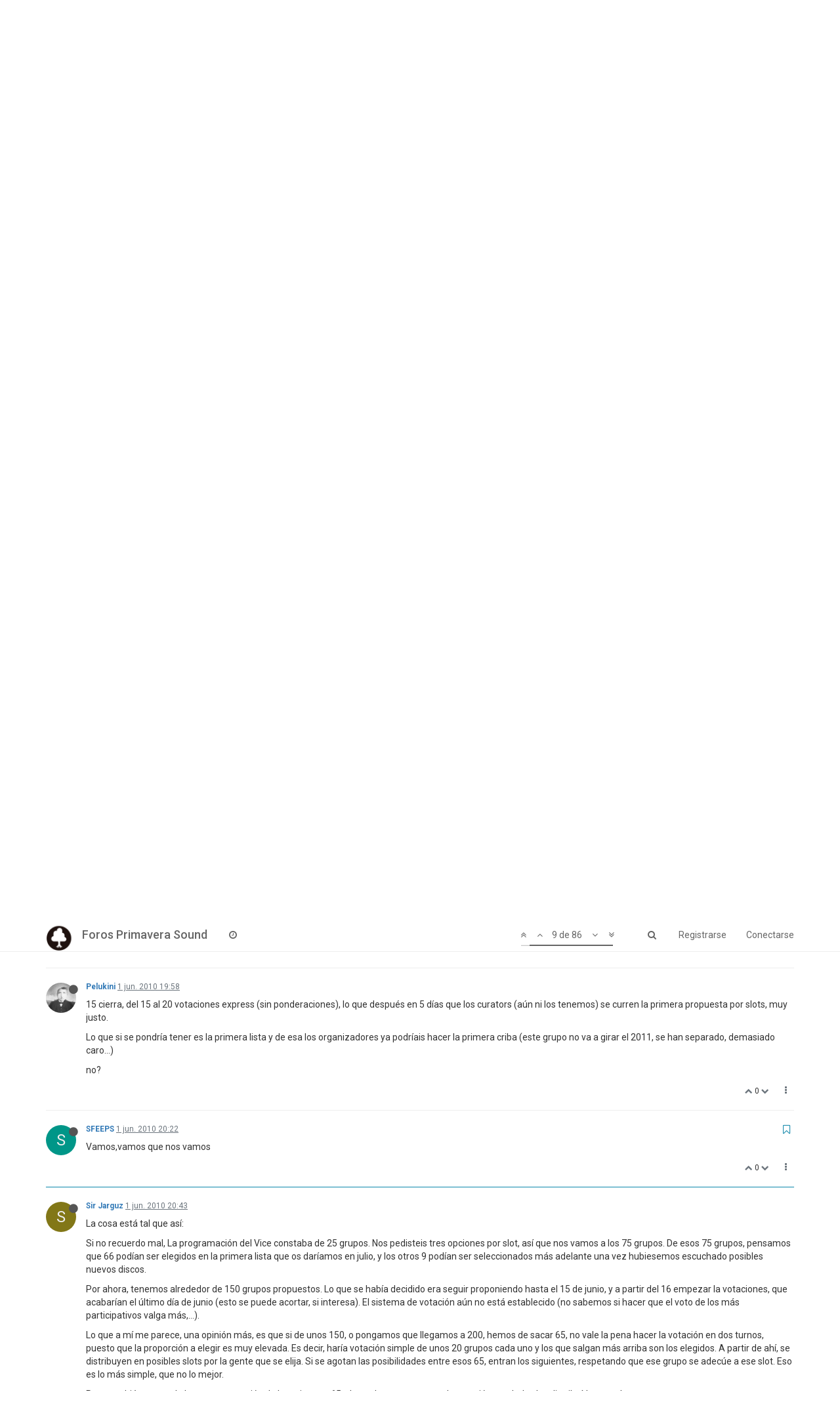

--- FILE ---
content_type: text/html; charset=utf-8
request_url: https://foros.primaverasound.com/topic/875/all%C3%A1-vamos/9
body_size: 13827
content:
<!DOCTYPE html>
<html lang="es" data-dir="ltr" style="direction: ltr;"  >
<head>
	<title>Foros Primavera Sound / ALLÁ VAMOS</title>
	<meta name="viewport" content="width&#x3D;device-width, initial-scale&#x3D;1.0" />
	<meta name="content-type" content="text/html; charset=UTF-8" />
	<meta name="apple-mobile-web-app-capable" content="yes" />
	<meta name="mobile-web-app-capable" content="yes" />
	<meta property="og:site_name" content="Foros Primavera Sound" />
	<meta name="msapplication-badge" content="frequency=30; polling-uri=https://foros.primaverasound.com/sitemap.xml" />
	<meta name="keywords" content="foro, primaverasound, festival, musica, indy, music, discussion" />
	<meta name="msapplication-square150x150logo" content="https://assets-foros-ps.s3.amazonaws.com/assets/bc0c28af-9376-4c71-a2c1-4322f1e9e8c3.png" />
	<meta name="title" content="ALLÁ VAMOS" />
	<meta name="description" content="Vamos,vamos que nos vamos " />
	<meta property="og:title" content="ALLÁ VAMOS" />
	<meta property="og:description" content="Vamos,vamos que nos vamos " />
	<meta property="og:type" content="article" />
	<meta property="article:published_time" content="2010-06-01T18:47:43.000Z" />
	<meta property="article:modified_time" content="2010-06-22T11:43:02.000Z" />
	<meta property="article:section" content="Primavera Sound vs Foro" />
	<meta property="og:image" content="https://assets-foros-ps.s3.amazonaws.com/assets/44c04b18-abb4-4e16-b0de-894c4e1910c9.jpg" />
	<meta property="og:image:url" content="https://assets-foros-ps.s3.amazonaws.com/assets/44c04b18-abb4-4e16-b0de-894c4e1910c9.jpg" />
	<meta property="og:url" content="https://foros.primaverasound.com/topic/875/all%C3%A1-vamos/9" />
	<meta property="og:image:width" content="200" />
	<meta property="og:image:height" content="200" />
	
	<link rel="stylesheet" type="text/css" href="/assets/stylesheet.css?v=daf1ndheoig" />
	
	<link rel="icon" type="image/x-icon" href="/assets/uploads/system/favicon.ico?v=daf1ndheoig" />
	<link rel="manifest" href="/manifest.json" />
	<link rel="search" type="application/opensearchdescription+xml" title="Foros Primavera Sound" href="/osd.xml" />
	<link rel="apple-touch-icon" href="/assets/uploads/system/touchicon-orig.png" />
	<link rel="icon" sizes="36x36" href="/assets/uploads/system/touchicon-36.png" />
	<link rel="icon" sizes="48x48" href="/assets/uploads/system/touchicon-48.png" />
	<link rel="icon" sizes="72x72" href="/assets/uploads/system/touchicon-72.png" />
	<link rel="icon" sizes="96x96" href="/assets/uploads/system/touchicon-96.png" />
	<link rel="icon" sizes="144x144" href="/assets/uploads/system/touchicon-144.png" />
	<link rel="icon" sizes="192x192" href="/assets/uploads/system/touchicon-192.png" />
	<link rel="prefetch stylesheet" href="https://fonts.googleapis.com/css?family=Roboto:300,400,500,700" />
	<link rel="prefetch" href="/assets/src/modules/composer.js?v=daf1ndheoig" />
	<link rel="prefetch" href="/assets/src/modules/composer/uploads.js?v=daf1ndheoig" />
	<link rel="prefetch" href="/assets/src/modules/composer/drafts.js?v=daf1ndheoig" />
	<link rel="prefetch" href="/assets/src/modules/composer/tags.js?v=daf1ndheoig" />
	<link rel="prefetch" href="/assets/src/modules/composer/categoryList.js?v=daf1ndheoig" />
	<link rel="prefetch" href="/assets/src/modules/composer/resize.js?v=daf1ndheoig" />
	<link rel="prefetch" href="/assets/src/modules/composer/autocomplete.js?v=daf1ndheoig" />
	<link rel="prefetch" href="/assets/templates/composer.tpl?v=daf1ndheoig" />
	<link rel="prefetch" href="/assets/language/es/topic.json?v=daf1ndheoig" />
	<link rel="prefetch" href="/assets/language/es/modules.json?v=daf1ndheoig" />
	<link rel="prefetch" href="/assets/language/es/tags.json?v=daf1ndheoig" />
	<link rel="prefetch stylesheet" href="/plugins/nodebb-plugin-markdown/styles/railscasts.css" />
	<link rel="prefetch" href="/assets/src/modules/highlight.js?v=daf1ndheoig" />
	<link rel="prefetch" href="/assets/language/es/markdown.json?v=daf1ndheoig" />
	<link rel="canonical" href="https://foros.primaverasound.com/topic/875/allá-vamos" />
	<link rel="alternate" type="application/rss+xml" href="/topic/875.rss" />
	<link rel="up" href="https://foros.primaverasound.com/category/7/primavera-sound-vs-foro" />
	<link rel="next" href="https://foros.primaverasound.com/topic/875/allá-vamos?page=2" />
	

	<script type="029cc6d07d14f0d7c4132f38-text/javascript">
		var RELATIVE_PATH = "";
		var config = JSON.parse('{"relative_path":"","upload_url":"/assets/uploads","siteTitle":"Foros Primavera Sound","browserTitle":"Foros Primavera Sound","titleLayout":"&#123;browserTitle&#125; / &#123;pageTitle&#125;","showSiteTitle":true,"minimumTitleLength":"3","maximumTitleLength":"255","minimumPostLength":"8","maximumPostLength":"32767","minimumTagsPerTopic":0,"maximumTagsPerTopic":5,"minimumTagLength":3,"maximumTagLength":15,"useOutgoingLinksPage":false,"allowGuestHandles":true,"allowFileUploads":false,"allowTopicsThumbnail":true,"usePagination":true,"disableChat":false,"disableChatMessageEditing":false,"maximumChatMessageLength":1000,"socketioTransports":["polling","websocket"],"websocketAddress":"","maxReconnectionAttempts":5,"reconnectionDelay":1500,"topicsPerPage":"20","postsPerPage":"20","maximumFileSize":"2048","theme:id":"nodebb-theme-persona","theme:src":"https://maxcdn.bootstrapcdn.com/bootswatch/3.3.7/journal/bootstrap.min.css","defaultLang":"es","userLang":"es","loggedIn":false,"uid":-1,"cache-buster":"v=daf1ndheoig","requireEmailConfirmation":true,"topicPostSort":"oldest_to_newest","categoryTopicSort":"newest_to_oldest","csrf_token":"jKJTPLNf-Hv56EfKC2aQ5mIDEiuMyeyX9M-Y","searchEnabled":true,"bootswatchSkin":"noskin","defaultBootswatchSkin":"noskin","enablePostHistory":true,"notificationAlertTimeout":5000,"timeagoCutoff":30,"cookies":{"enabled":false,"message":"[[global:cookies.message]]","dismiss":"[[global:cookies.accept]]","link":"[[global:cookies.learn_more]]"},"topicSearchEnabled":false,"delayImageLoading":true,"hideSubCategories":false,"hideCategoryLastPost":false,"enableQuickReply":false,"composer-default":{},"markdown":{"highlight":0,"highlightLinesLanguageList":[],"theme":"railscasts.css"}}');
		var app = {
			template: "topic",
			user: JSON.parse('{"uid":-1,"username":"Invitado","userslug":"","fullname":"Invitado","email":"","picture":"","status":"offline","reputation":0,"email:confirmed":false,"isAdmin":false,"isGlobalMod":false,"isMod":false,"privileges":{"chat":false,"upload:post:image":false,"upload:post:file":false,"search:content":false,"search:users":false,"search:tags":false},"offline":true,"isEmailConfirmSent":false}')
		};
	</script>

	
	
</head>

<body class="page-topic page-topic-875 page-topic-allá-vamos page-topic-category-7 page-topic-category-primavera-sound-vs-foro page-status-200 skin-noskin">
	<nav id="menu" class="slideout-menu hidden">
		<div class="menu-profile">
			
			
			<div class="user-icon" style="background-color: ;"></div>
			
			<i component="user/status" class="fa fa-fw fa-circle status offline"></i>
			
		</div>

		<section class="menu-section" data-section="navigation">
			<h3 class="menu-section-title">Navegación</h3>
			<ul class="menu-section-list"></ul>
		</section>

		
	</nav>
	<nav id="chats-menu" class="slideout-menu hidden">
		
	</nav>

	<main id="panel" class="slideout-panel">
		<nav class="navbar navbar-default navbar-fixed-top header" id="header-menu" component="navbar">
			<div class="container">
							<div class="navbar-header">
				<button type="button" class="navbar-toggle pull-left" id="mobile-menu">
					<span component="notifications/icon" class="notification-icon fa fa-fw fa-bell-o unread-count" data-content="0"></span>
					<i class="fa fa-lg fa-bars"></i>
				</button>
				<button type="button" class="navbar-toggle hidden" id="mobile-chats">
					<span component="chat/icon" class="notification-icon fa fa-fw fa-comments unread-count" data-content="0"></span>
					<i class="fa fa-lg fa-comment-o"></i>
				</button>

				
				<a href="https://foros.primaverasound.com">
					<img alt="Foros Primavera Sound" class=" forum-logo" src="https://assets-foros-ps.s3.amazonaws.com/assets/bc0c28af-9376-4c71-a2c1-4322f1e9e8c3.png" />
				</a>
				
				
				<a href="/">
					<h1 class="navbar-brand forum-title">Foros Primavera Sound</h1>
				</a>
				

				<div component="navbar/title" class="visible-xs hidden">
					<span></span>
				</div>
			</div>

			<div id="nav-dropdown" class="hidden-xs">
				
				
				<ul id="logged-out-menu" class="nav navbar-nav navbar-right">
					
					<li>
						<a href="/register">
							<i class="fa fa-pencil fa-fw hidden-sm hidden-md hidden-lg"></i>
							<span>Registrarse</span>
						</a>
					</li>
					
					<li>
						<a href="/login">
							<i class="fa fa-sign-in fa-fw hidden-sm hidden-md hidden-lg"></i>
							<span>Conectarse</span>
						</a>
					</li>
				</ul>
				
				
				<ul class="nav navbar-nav navbar-right">
					<li>
						<form id="search-form" class="navbar-form navbar-right hidden-xs" role="search" method="GET">
							<button id="search-button" type="button" class="btn btn-link"><i class="fa fa-search fa-fw" title="Buscar"></i></button>
							<div class="hidden" id="search-fields">
								<div class="form-group">
									<input type="text" class="form-control" placeholder="Buscar" name="query" value="">
									<a href="#"><i class="fa fa-gears fa-fw advanced-search-link"></i></a>
								</div>
								<button type="submit" class="btn btn-default hide">Buscar</button>
							</div>
						</form>
					</li>
					<li class="visible-xs" id="search-menu">
						<a href="/search">
							<i class="fa fa-search fa-fw"></i> Buscar
						</a>
					</li>
				</ul>
				

				<ul class="nav navbar-nav navbar-right hidden-xs">
					<li>
						<a href="#" id="reconnect" class="hide" title="Connection to Foros Primavera Sound has been lost, attempting to reconnect...">
							<i class="fa fa-check"></i>
						</a>
					</li>
				</ul>

				<ul class="nav navbar-nav navbar-right pagination-block visible-lg visible-md">
					<li class="dropdown">
						<a><i class="fa fa-angle-double-up pointer fa-fw pagetop"></i></a>
						<a><i class="fa fa-angle-up pointer fa-fw pageup"></i></a>

						<a href="#" class="dropdown-toggle" data-toggle="dropdown">
							<span class="pagination-text"></span>
						</a>

						<a><i class="fa fa-angle-down pointer fa-fw pagedown"></i></a>
						<a><i class="fa fa-angle-double-down pointer fa-fw pagebottom"></i></a>

						<div class="progress-container">
							<div class="progress-bar"></div>
						</div>

						<ul class="dropdown-menu" role="menu">
							<li>
  								<input type="text" class="form-control" id="indexInput" placeholder="Introduzca el número">
  							</li>
						</ul>
					</li>
				</ul>

				<ul id="main-nav" class="nav navbar-nav">
					
					
					
					
					<li class="">
						<a class="navigation-link" href="/recent" title="Recientes" >
							
							<i class="fa fa-fw fa-clock-o" data-content=""></i>
							

							
							<span class="visible-xs-inline">Recientes</span>
							
						</a>
					</li>
					
					
					
					
					
					
					
					
				</ul>

				
			</div>

			</div>
		</nav>
		<div class="container" id="content">
			<noscript>
		<div class="alert alert-danger">
			<p>
				Your browser does not seem to support JavaScript. As a result, your viewing experience will be diminished, and you may not be able to execute some actions.
			</p>
			<p>
				Please download a browser that supports JavaScript, or enable it if it's disabled (i.e. NoScript).
			</p>
		</div>
	</noscript>

<ol class="breadcrumb">
	
	<li itemscope="itemscope" itemtype="http://data-vocabulary.org/Breadcrumb" >
		<a href="/" itemprop="url">
			<span itemprop="title">
				Inicio
				
			</span>
		</a>
	</li>
	
	<li itemscope="itemscope" itemtype="http://data-vocabulary.org/Breadcrumb" >
		<a href="/category/7/primavera-sound-vs-foro" itemprop="url">
			<span itemprop="title">
				Primavera Sound vs Foro
				
			</span>
		</a>
	</li>
	
	<li component="breadcrumb/current" itemscope="itemscope" itemtype="http://data-vocabulary.org/Breadcrumb" class="active">
		
			<span itemprop="title">
				ALLÁ VAMOS
				
				
				<a target="_blank" href="/topic/875.rss"><i class="fa fa-rss-square"></i></a>
				
			</span>
		
	</li>
	
</ol>

<div widget-area="header">
	
</div>
<div class="row">
	<div class="topic col-lg-12">

		<h1 component="post/header" class="hidden-xs" itemprop="name">

			<i class="pull-left fa fa-thumb-tack hidden" title="Fijo"></i>
			<i class="pull-left fa fa-lock hidden" title="Cerrado"></i>
			<i class="pull-left fa fa-arrow-circle-right hidden" title="Movido"></i>
			

			<span class="topic-title" component="topic/title">ALLÁ VAMOS</span>
		</h1>

		

		<div component="topic/deleted/message" class="alert alert-warning hidden clearfix">
			<span class="pull-left">Este tema ha sido borrado. Solo los usuarios que tengan privilegios de administración de temas pueden verlo.</span>
			<span class="pull-right">
				
			</span>
		</div>

		<hr class="visible-xs" />

		<ul component="topic" class="posts" data-tid="875" data-cid="7">
			
				<li component="post" class="" data-index="0" data-pid="873" data-uid="4948" data-timestamp="1275418063000" data-username="Gabi Ruiz" data-userslug="gabi-ruiz" itemscope itemtype="http://schema.org/Comment">
					<a component="post/anchor" data-index="0" id="0"></a>

					<meta itemprop="datePublished" content="2010-06-01T18:47:43.000Z">
					<meta itemprop="dateModified" content="">

					<div class="clearfix post-header">
	<div class="icon pull-left">
		<a href="/user/gabi-ruiz">
			
			<div component="user/picture" data-uid="4948" class="user-icon" style="background-color: #673ab7;">G</div>
			
			<i component="user/status" class="fa fa-circle status offline" title="Desconectado"></i>

		</a>
	</div>

	<small class="pull-left">
		<strong>
			<a href="/user/gabi-ruiz" itemprop="author" data-username="Gabi Ruiz" data-uid="4948">Gabi Ruiz</a>
		</strong>

		

		

		<span class="visible-xs-inline-block visible-sm-inline-block visible-md-inline-block visible-lg-inline-block">
			<a class="permalink" href="/post/873"><span class="timeago" title="2010-06-01T18:47:43.000Z"></span></a>

			<i component="post/edit-indicator" class="fa fa-pencil-square edit-icon hidden"></i>

			<small data-editor="" component="post/editor" class="hidden">Última edición por  <span class="timeago" title=""></span></small>

			

			<span>
				
			</span>
		</span>
		<span class="bookmarked"><i class="fa fa-bookmark-o"></i></span>

	</small>
</div>

<br />

<div class="content" component="post/content" itemprop="text">
	<p>Venga explicadme cómo lo lleváis.<br />
Me gustaría empezar a mirar las cosas más complicadas…</p>

</div>

<div class="clearfix post-footer">
	

	<small class="pull-right">
		<span class="post-tools">
			<a component="post/reply" href="#" class="no-select hidden">Responder</a>
			<a component="post/quote" href="#" class="no-select hidden">Citar</a>
		</span>

		
		<span class="votes">
			<a component="post/upvote" href="#" class="">
				<i class="fa fa-chevron-up"></i>
			</a>

			<span component="post/vote-count" data-votes="0">0</span>

			
			<a component="post/downvote" href="#" class="">
				<i class="fa fa-chevron-down"></i>
			</a>
			
		</span>
		

		<span component="post/tools" class="dropdown moderator-tools bottom-sheet ">
	<a href="#" data-toggle="dropdown"><i class="fa fa-fw fa-ellipsis-v"></i></a>
	<ul class="dropdown-menu dropdown-menu-right" role="menu"></ul>
</span>

	</small>

	
	<a component="post/reply-count" href="#" class="threaded-replies no-select hidden">
		<span component="post/reply-count/avatars" class="avatars ">
			
		</span>

		<span class="replies-count" component="post/reply-count/text" data-replies="0">1 Respuesta</span>
		<span class="replies-last hidden-xs">Última respuesta <span class="timeago" title=""></span></span>

		<i class="fa fa-fw fa-chevron-right" component="post/replies/open"></i>
		<i class="fa fa-fw fa-chevron-down hidden" component="post/replies/close"></i>
		<i class="fa fa-fw fa-spin fa-spinner hidden" component="post/replies/loading"></i>
	</a>
	
</div>

<hr />

					
					<div class="post-bar-placeholder"></div>
					
				</li>
			
				<li component="post" class="" data-index="1" data-pid="166804" data-uid="4948" data-timestamp="1275418063000" data-username="Gabi Ruiz" data-userslug="gabi-ruiz" itemscope itemtype="http://schema.org/Comment">
					<a component="post/anchor" data-index="1" id="1"></a>

					<meta itemprop="datePublished" content="2010-06-01T18:47:43.000Z">
					<meta itemprop="dateModified" content="">

					<div class="clearfix post-header">
	<div class="icon pull-left">
		<a href="/user/gabi-ruiz">
			
			<div component="user/picture" data-uid="4948" class="user-icon" style="background-color: #673ab7;">G</div>
			
			<i component="user/status" class="fa fa-circle status offline" title="Desconectado"></i>

		</a>
	</div>

	<small class="pull-left">
		<strong>
			<a href="/user/gabi-ruiz" itemprop="author" data-username="Gabi Ruiz" data-uid="4948">Gabi Ruiz</a>
		</strong>

		

		

		<span class="visible-xs-inline-block visible-sm-inline-block visible-md-inline-block visible-lg-inline-block">
			<a class="permalink" href="/post/166804"><span class="timeago" title="2010-06-01T18:47:43.000Z"></span></a>

			<i component="post/edit-indicator" class="fa fa-pencil-square edit-icon hidden"></i>

			<small data-editor="" component="post/editor" class="hidden">Última edición por  <span class="timeago" title=""></span></small>

			

			<span>
				
			</span>
		</span>
		<span class="bookmarked"><i class="fa fa-bookmark-o"></i></span>

	</small>
</div>

<br />

<div class="content" component="post/content" itemprop="text">
	<p>Venga explicadme cómo lo lleváis.<br />
Me gustaría empezar a mirar las cosas más complicadas…</p>

</div>

<div class="clearfix post-footer">
	

	<small class="pull-right">
		<span class="post-tools">
			<a component="post/reply" href="#" class="no-select hidden">Responder</a>
			<a component="post/quote" href="#" class="no-select hidden">Citar</a>
		</span>

		
		<span class="votes">
			<a component="post/upvote" href="#" class="">
				<i class="fa fa-chevron-up"></i>
			</a>

			<span component="post/vote-count" data-votes="0">0</span>

			
			<a component="post/downvote" href="#" class="">
				<i class="fa fa-chevron-down"></i>
			</a>
			
		</span>
		

		<span component="post/tools" class="dropdown moderator-tools bottom-sheet ">
	<a href="#" data-toggle="dropdown"><i class="fa fa-fw fa-ellipsis-v"></i></a>
	<ul class="dropdown-menu dropdown-menu-right" role="menu"></ul>
</span>

	</small>

	
	<a component="post/reply-count" href="#" class="threaded-replies no-select hidden">
		<span component="post/reply-count/avatars" class="avatars ">
			
		</span>

		<span class="replies-count" component="post/reply-count/text" data-replies="0">1 Respuesta</span>
		<span class="replies-last hidden-xs">Última respuesta <span class="timeago" title=""></span></span>

		<i class="fa fa-fw fa-chevron-right" component="post/replies/open"></i>
		<i class="fa fa-fw fa-chevron-down hidden" component="post/replies/close"></i>
		<i class="fa fa-fw fa-spin fa-spinner hidden" component="post/replies/loading"></i>
	</a>
	
</div>

<hr />

					
				</li>
			
				<li component="post" class="" data-index="2" data-pid="166805" data-uid="1521" data-timestamp="1275418352000" data-username="appleyard" data-userslug="appleyard" itemscope itemtype="http://schema.org/Comment">
					<a component="post/anchor" data-index="2" id="2"></a>

					<meta itemprop="datePublished" content="2010-06-01T18:52:32.000Z">
					<meta itemprop="dateModified" content="">

					<div class="clearfix post-header">
	<div class="icon pull-left">
		<a href="/user/appleyard">
			
			<div component="user/picture" data-uid="1521" class="user-icon" style="background-color: #e65100;">A</div>
			
			<i component="user/status" class="fa fa-circle status offline" title="Desconectado"></i>

		</a>
	</div>

	<small class="pull-left">
		<strong>
			<a href="/user/appleyard" itemprop="author" data-username="appleyard" data-uid="1521">appleyard</a>
		</strong>

		

		

		<span class="visible-xs-inline-block visible-sm-inline-block visible-md-inline-block visible-lg-inline-block">
			<a class="permalink" href="/post/166805"><span class="timeago" title="2010-06-01T18:52:32.000Z"></span></a>

			<i component="post/edit-indicator" class="fa fa-pencil-square edit-icon hidden"></i>

			<small data-editor="" component="post/editor" class="hidden">Última edición por  <span class="timeago" title=""></span></small>

			

			<span>
				
			</span>
		</span>
		<span class="bookmarked"><i class="fa fa-bookmark-o"></i></span>

	</small>
</div>

<br />

<div class="content" component="post/content" itemprop="text">
	<p>El dia 15 se cierra el peridodo de propuesta de grupos y se inicia el de votaciones, que no está claro del todo como va a funcionar, pero ya se está empezando a debatir.</p>

</div>

<div class="clearfix post-footer">
	

	<small class="pull-right">
		<span class="post-tools">
			<a component="post/reply" href="#" class="no-select hidden">Responder</a>
			<a component="post/quote" href="#" class="no-select hidden">Citar</a>
		</span>

		
		<span class="votes">
			<a component="post/upvote" href="#" class="">
				<i class="fa fa-chevron-up"></i>
			</a>

			<span component="post/vote-count" data-votes="0">0</span>

			
			<a component="post/downvote" href="#" class="">
				<i class="fa fa-chevron-down"></i>
			</a>
			
		</span>
		

		<span component="post/tools" class="dropdown moderator-tools bottom-sheet ">
	<a href="#" data-toggle="dropdown"><i class="fa fa-fw fa-ellipsis-v"></i></a>
	<ul class="dropdown-menu dropdown-menu-right" role="menu"></ul>
</span>

	</small>

	
	<a component="post/reply-count" href="#" class="threaded-replies no-select hidden">
		<span component="post/reply-count/avatars" class="avatars ">
			
		</span>

		<span class="replies-count" component="post/reply-count/text" data-replies="0">1 Respuesta</span>
		<span class="replies-last hidden-xs">Última respuesta <span class="timeago" title=""></span></span>

		<i class="fa fa-fw fa-chevron-right" component="post/replies/open"></i>
		<i class="fa fa-fw fa-chevron-down hidden" component="post/replies/close"></i>
		<i class="fa fa-fw fa-spin fa-spinner hidden" component="post/replies/loading"></i>
	</a>
	
</div>

<hr />

					
				</li>
			
				<li component="post" class="" data-index="3" data-pid="166806" data-uid="14" data-timestamp="1275418475000" data-username="jackster" data-userslug="jackster" itemscope itemtype="http://schema.org/Comment">
					<a component="post/anchor" data-index="3" id="3"></a>

					<meta itemprop="datePublished" content="2010-06-01T18:54:35.000Z">
					<meta itemprop="dateModified" content="">

					<div class="clearfix post-header">
	<div class="icon pull-left">
		<a href="/user/jackster">
			
			<div component="user/picture" data-uid="14" class="user-icon" style="background-color: #e91e63;">J</div>
			
			<i component="user/status" class="fa fa-circle status offline" title="Desconectado"></i>

		</a>
	</div>

	<small class="pull-left">
		<strong>
			<a href="/user/jackster" itemprop="author" data-username="jackster" data-uid="14">jackster</a>
		</strong>

		

		

		<span class="visible-xs-inline-block visible-sm-inline-block visible-md-inline-block visible-lg-inline-block">
			<a class="permalink" href="/post/166806"><span class="timeago" title="2010-06-01T18:54:35.000Z"></span></a>

			<i component="post/edit-indicator" class="fa fa-pencil-square edit-icon hidden"></i>

			<small data-editor="" component="post/editor" class="hidden">Última edición por  <span class="timeago" title=""></span></small>

			

			<span>
				
			</span>
		</span>
		<span class="bookmarked"><i class="fa fa-bookmark-o"></i></span>

	</small>
</div>

<br />

<div class="content" component="post/content" itemprop="text">
	<p>Gabi, aqui hay un listado actualizado (creo) de las 149 bandas que se han &quot;presentado a concurso&quot;</p>
<p><a href="http://www.primaverasound.com/foros/viewtopic.php?t=6672&amp;start=0" rel="nofollow">http://www.primaverasound.com/foros/vie ... 72&amp;start=0</a></p>
<p>Para lo demás, appleyard te ha contado ya lo avanzado que llevamos el proyecto</p>

</div>

<div class="clearfix post-footer">
	

	<small class="pull-right">
		<span class="post-tools">
			<a component="post/reply" href="#" class="no-select hidden">Responder</a>
			<a component="post/quote" href="#" class="no-select hidden">Citar</a>
		</span>

		
		<span class="votes">
			<a component="post/upvote" href="#" class="">
				<i class="fa fa-chevron-up"></i>
			</a>

			<span component="post/vote-count" data-votes="0">0</span>

			
			<a component="post/downvote" href="#" class="">
				<i class="fa fa-chevron-down"></i>
			</a>
			
		</span>
		

		<span component="post/tools" class="dropdown moderator-tools bottom-sheet ">
	<a href="#" data-toggle="dropdown"><i class="fa fa-fw fa-ellipsis-v"></i></a>
	<ul class="dropdown-menu dropdown-menu-right" role="menu"></ul>
</span>

	</small>

	
	<a component="post/reply-count" href="#" class="threaded-replies no-select hidden">
		<span component="post/reply-count/avatars" class="avatars ">
			
		</span>

		<span class="replies-count" component="post/reply-count/text" data-replies="0">1 Respuesta</span>
		<span class="replies-last hidden-xs">Última respuesta <span class="timeago" title=""></span></span>

		<i class="fa fa-fw fa-chevron-right" component="post/replies/open"></i>
		<i class="fa fa-fw fa-chevron-down hidden" component="post/replies/close"></i>
		<i class="fa fa-fw fa-spin fa-spinner hidden" component="post/replies/loading"></i>
	</a>
	
</div>

<hr />

					
				</li>
			
				<li component="post" class="" data-index="4" data-pid="166807" data-uid="1521" data-timestamp="1275418731000" data-username="appleyard" data-userslug="appleyard" itemscope itemtype="http://schema.org/Comment">
					<a component="post/anchor" data-index="4" id="4"></a>

					<meta itemprop="datePublished" content="2010-06-01T18:58:51.000Z">
					<meta itemprop="dateModified" content="">

					<div class="clearfix post-header">
	<div class="icon pull-left">
		<a href="/user/appleyard">
			
			<div component="user/picture" data-uid="1521" class="user-icon" style="background-color: #e65100;">A</div>
			
			<i component="user/status" class="fa fa-circle status offline" title="Desconectado"></i>

		</a>
	</div>

	<small class="pull-left">
		<strong>
			<a href="/user/appleyard" itemprop="author" data-username="appleyard" data-uid="1521">appleyard</a>
		</strong>

		

		

		<span class="visible-xs-inline-block visible-sm-inline-block visible-md-inline-block visible-lg-inline-block">
			<a class="permalink" href="/post/166807"><span class="timeago" title="2010-06-01T18:58:51.000Z"></span></a>

			<i component="post/edit-indicator" class="fa fa-pencil-square edit-icon hidden"></i>

			<small data-editor="" component="post/editor" class="hidden">Última edición por  <span class="timeago" title=""></span></small>

			

			<span>
				
			</span>
		</span>
		<span class="bookmarked"><i class="fa fa-bookmark-o"></i></span>

	</small>
</div>

<br />

<div class="content" component="post/content" itemprop="text">
	<p>Está actualizado hasta lo que había propuesto hasta ayer.</p>

</div>

<div class="clearfix post-footer">
	

	<small class="pull-right">
		<span class="post-tools">
			<a component="post/reply" href="#" class="no-select hidden">Responder</a>
			<a component="post/quote" href="#" class="no-select hidden">Citar</a>
		</span>

		
		<span class="votes">
			<a component="post/upvote" href="#" class="">
				<i class="fa fa-chevron-up"></i>
			</a>

			<span component="post/vote-count" data-votes="0">0</span>

			
			<a component="post/downvote" href="#" class="">
				<i class="fa fa-chevron-down"></i>
			</a>
			
		</span>
		

		<span component="post/tools" class="dropdown moderator-tools bottom-sheet ">
	<a href="#" data-toggle="dropdown"><i class="fa fa-fw fa-ellipsis-v"></i></a>
	<ul class="dropdown-menu dropdown-menu-right" role="menu"></ul>
</span>

	</small>

	
	<a component="post/reply-count" href="#" class="threaded-replies no-select hidden">
		<span component="post/reply-count/avatars" class="avatars ">
			
		</span>

		<span class="replies-count" component="post/reply-count/text" data-replies="0">1 Respuesta</span>
		<span class="replies-last hidden-xs">Última respuesta <span class="timeago" title=""></span></span>

		<i class="fa fa-fw fa-chevron-right" component="post/replies/open"></i>
		<i class="fa fa-fw fa-chevron-down hidden" component="post/replies/close"></i>
		<i class="fa fa-fw fa-spin fa-spinner hidden" component="post/replies/loading"></i>
	</a>
	
</div>

<hr />

					
				</li>
			
				<li component="post" class="" data-index="5" data-pid="166809" data-uid="1560" data-timestamp="1275419431000" data-username="walleum" data-userslug="walleum" itemscope itemtype="http://schema.org/Comment">
					<a component="post/anchor" data-index="5" id="5"></a>

					<meta itemprop="datePublished" content="2010-06-01T19:10:31.000Z">
					<meta itemprop="dateModified" content="">

					<div class="clearfix post-header">
	<div class="icon pull-left">
		<a href="/user/walleum">
			
			<img component="user/picture" data-uid="1560" src="https://assets-foros-ps.s3.amazonaws.com/assets/9e1ccb60-abec-4f2a-a1a4-ad8034537672.JPG" align="left" itemprop="image" />
			
			<i component="user/status" class="fa fa-circle status offline" title="Desconectado"></i>

		</a>
	</div>

	<small class="pull-left">
		<strong>
			<a href="/user/walleum" itemprop="author" data-username="walleum" data-uid="1560">walleum</a>
		</strong>

		

		

		<span class="visible-xs-inline-block visible-sm-inline-block visible-md-inline-block visible-lg-inline-block">
			<a class="permalink" href="/post/166809"><span class="timeago" title="2010-06-01T19:10:31.000Z"></span></a>

			<i component="post/edit-indicator" class="fa fa-pencil-square edit-icon hidden"></i>

			<small data-editor="" component="post/editor" class="hidden">Última edición por  <span class="timeago" title=""></span></small>

			

			<span>
				
			</span>
		</span>
		<span class="bookmarked"><i class="fa fa-bookmark-o"></i></span>

	</small>
</div>

<br />

<div class="content" component="post/content" itemprop="text">
	<p>@Gabi:</p>
<blockquote>
<p>Venga explicadme cómo lo lleváis.<br />
Me gustaría empezar a mirar las cosas más complicadas…</p>
</blockquote>
<p>Parece que el bueno de Gabi se va ventilado lo que quedaba de Red Bulls en las barras del festival </p>

</div>

<div class="clearfix post-footer">
	

	<small class="pull-right">
		<span class="post-tools">
			<a component="post/reply" href="#" class="no-select hidden">Responder</a>
			<a component="post/quote" href="#" class="no-select hidden">Citar</a>
		</span>

		
		<span class="votes">
			<a component="post/upvote" href="#" class="">
				<i class="fa fa-chevron-up"></i>
			</a>

			<span component="post/vote-count" data-votes="0">0</span>

			
			<a component="post/downvote" href="#" class="">
				<i class="fa fa-chevron-down"></i>
			</a>
			
		</span>
		

		<span component="post/tools" class="dropdown moderator-tools bottom-sheet ">
	<a href="#" data-toggle="dropdown"><i class="fa fa-fw fa-ellipsis-v"></i></a>
	<ul class="dropdown-menu dropdown-menu-right" role="menu"></ul>
</span>

	</small>

	
	<a component="post/reply-count" href="#" class="threaded-replies no-select hidden">
		<span component="post/reply-count/avatars" class="avatars ">
			
		</span>

		<span class="replies-count" component="post/reply-count/text" data-replies="0">1 Respuesta</span>
		<span class="replies-last hidden-xs">Última respuesta <span class="timeago" title=""></span></span>

		<i class="fa fa-fw fa-chevron-right" component="post/replies/open"></i>
		<i class="fa fa-fw fa-chevron-down hidden" component="post/replies/close"></i>
		<i class="fa fa-fw fa-spin fa-spinner hidden" component="post/replies/loading"></i>
	</a>
	
</div>

<hr />

					
				</li>
			
				<li component="post" class="" data-index="6" data-pid="166812" data-uid="4948" data-timestamp="1275421868000" data-username="Gabi Ruiz" data-userslug="gabi-ruiz" itemscope itemtype="http://schema.org/Comment">
					<a component="post/anchor" data-index="6" id="6"></a>

					<meta itemprop="datePublished" content="2010-06-01T19:51:08.000Z">
					<meta itemprop="dateModified" content="">

					<div class="clearfix post-header">
	<div class="icon pull-left">
		<a href="/user/gabi-ruiz">
			
			<div component="user/picture" data-uid="4948" class="user-icon" style="background-color: #673ab7;">G</div>
			
			<i component="user/status" class="fa fa-circle status offline" title="Desconectado"></i>

		</a>
	</div>

	<small class="pull-left">
		<strong>
			<a href="/user/gabi-ruiz" itemprop="author" data-username="Gabi Ruiz" data-uid="4948">Gabi Ruiz</a>
		</strong>

		

		

		<span class="visible-xs-inline-block visible-sm-inline-block visible-md-inline-block visible-lg-inline-block">
			<a class="permalink" href="/post/166812"><span class="timeago" title="2010-06-01T19:51:08.000Z"></span></a>

			<i component="post/edit-indicator" class="fa fa-pencil-square edit-icon hidden"></i>

			<small data-editor="" component="post/editor" class="hidden">Última edición por  <span class="timeago" title=""></span></small>

			

			<span>
				
			</span>
		</span>
		<span class="bookmarked"><i class="fa fa-bookmark-o"></i></span>

	</small>
</div>

<br />

<div class="content" component="post/content" itemprop="text">
	<p><a class="plugin-mentions-user plugin-mentions-a" href="https://foros.primaverasound.com/uid/1560">@walleum</a>:3obxn28s:</p>
<blockquote>
<p>@Gabi:</p>
<blockquote>
<p>Venga explicadme cómo lo lleváis.<br />
Me gustaría empezar a mirar las cosas más complicadas…</p>
</blockquote>
<p>Parece que el bueno de Gabi se va ventilado lo que quedaba de Red Bulls en las barras del festival </p>
</blockquote>
<p>Es que el 25 me voy de vacaciones y no vuelvo hasta mitad de agosto.<br />
Y me gustaría dejar ya algunas cosas en marcha, que después todo son prisas.</p>

</div>

<div class="clearfix post-footer">
	

	<small class="pull-right">
		<span class="post-tools">
			<a component="post/reply" href="#" class="no-select hidden">Responder</a>
			<a component="post/quote" href="#" class="no-select hidden">Citar</a>
		</span>

		
		<span class="votes">
			<a component="post/upvote" href="#" class="">
				<i class="fa fa-chevron-up"></i>
			</a>

			<span component="post/vote-count" data-votes="0">0</span>

			
			<a component="post/downvote" href="#" class="">
				<i class="fa fa-chevron-down"></i>
			</a>
			
		</span>
		

		<span component="post/tools" class="dropdown moderator-tools bottom-sheet ">
	<a href="#" data-toggle="dropdown"><i class="fa fa-fw fa-ellipsis-v"></i></a>
	<ul class="dropdown-menu dropdown-menu-right" role="menu"></ul>
</span>

	</small>

	
	<a component="post/reply-count" href="#" class="threaded-replies no-select hidden">
		<span component="post/reply-count/avatars" class="avatars ">
			
		</span>

		<span class="replies-count" component="post/reply-count/text" data-replies="0">1 Respuesta</span>
		<span class="replies-last hidden-xs">Última respuesta <span class="timeago" title=""></span></span>

		<i class="fa fa-fw fa-chevron-right" component="post/replies/open"></i>
		<i class="fa fa-fw fa-chevron-down hidden" component="post/replies/close"></i>
		<i class="fa fa-fw fa-spin fa-spinner hidden" component="post/replies/loading"></i>
	</a>
	
</div>

<hr />

					
				</li>
			
				<li component="post" class="" data-index="7" data-pid="166813" data-uid="1895" data-timestamp="1275422335000" data-username="Pelukini" data-userslug="pelukini" itemscope itemtype="http://schema.org/Comment">
					<a component="post/anchor" data-index="7" id="7"></a>

					<meta itemprop="datePublished" content="2010-06-01T19:58:55.000Z">
					<meta itemprop="dateModified" content="">

					<div class="clearfix post-header">
	<div class="icon pull-left">
		<a href="/user/pelukini">
			
			<img component="user/picture" data-uid="1895" src="https://assets-foros-ps.s3.amazonaws.com/assets/e0ec4f1a-74a2-4b40-94fa-eac9d7ed6633.jpg" align="left" itemprop="image" />
			
			<i component="user/status" class="fa fa-circle status offline" title="Desconectado"></i>

		</a>
	</div>

	<small class="pull-left">
		<strong>
			<a href="/user/pelukini" itemprop="author" data-username="Pelukini" data-uid="1895">Pelukini</a>
		</strong>

		

		

		<span class="visible-xs-inline-block visible-sm-inline-block visible-md-inline-block visible-lg-inline-block">
			<a class="permalink" href="/post/166813"><span class="timeago" title="2010-06-01T19:58:55.000Z"></span></a>

			<i component="post/edit-indicator" class="fa fa-pencil-square edit-icon hidden"></i>

			<small data-editor="" component="post/editor" class="hidden">Última edición por  <span class="timeago" title=""></span></small>

			

			<span>
				
			</span>
		</span>
		<span class="bookmarked"><i class="fa fa-bookmark-o"></i></span>

	</small>
</div>

<br />

<div class="content" component="post/content" itemprop="text">
	<p>15 cierra, del 15 al 20 votaciones express (sin ponderaciones), lo que después en 5 días que los curators (aún ni los tenemos) se curren la primera propuesta por slots, muy justo.</p>
<p>Lo que si se pondría tener es la primera lista y de esa los organizadores ya podríais hacer la primera criba (este grupo no va a girar el 2011, se han separado, demasiado caro…)</p>
<p>no?</p>

</div>

<div class="clearfix post-footer">
	

	<small class="pull-right">
		<span class="post-tools">
			<a component="post/reply" href="#" class="no-select hidden">Responder</a>
			<a component="post/quote" href="#" class="no-select hidden">Citar</a>
		</span>

		
		<span class="votes">
			<a component="post/upvote" href="#" class="">
				<i class="fa fa-chevron-up"></i>
			</a>

			<span component="post/vote-count" data-votes="0">0</span>

			
			<a component="post/downvote" href="#" class="">
				<i class="fa fa-chevron-down"></i>
			</a>
			
		</span>
		

		<span component="post/tools" class="dropdown moderator-tools bottom-sheet ">
	<a href="#" data-toggle="dropdown"><i class="fa fa-fw fa-ellipsis-v"></i></a>
	<ul class="dropdown-menu dropdown-menu-right" role="menu"></ul>
</span>

	</small>

	
	<a component="post/reply-count" href="#" class="threaded-replies no-select hidden">
		<span component="post/reply-count/avatars" class="avatars ">
			
		</span>

		<span class="replies-count" component="post/reply-count/text" data-replies="0">1 Respuesta</span>
		<span class="replies-last hidden-xs">Última respuesta <span class="timeago" title=""></span></span>

		<i class="fa fa-fw fa-chevron-right" component="post/replies/open"></i>
		<i class="fa fa-fw fa-chevron-down hidden" component="post/replies/close"></i>
		<i class="fa fa-fw fa-spin fa-spinner hidden" component="post/replies/loading"></i>
	</a>
	
</div>

<hr />

					
				</li>
			
				<li component="post" class="" data-index="8" data-pid="166814" data-uid="5285" data-timestamp="1275423723000" data-username="SFEEPS" data-userslug="sfeeps" itemscope itemtype="http://schema.org/Comment">
					<a component="post/anchor" data-index="8" id="8"></a>

					<meta itemprop="datePublished" content="2010-06-01T20:22:03.000Z">
					<meta itemprop="dateModified" content="">

					<div class="clearfix post-header">
	<div class="icon pull-left">
		<a href="/user/sfeeps">
			
			<div component="user/picture" data-uid="5285" class="user-icon" style="background-color: #009688;">S</div>
			
			<i component="user/status" class="fa fa-circle status offline" title="Desconectado"></i>

		</a>
	</div>

	<small class="pull-left">
		<strong>
			<a href="/user/sfeeps" itemprop="author" data-username="SFEEPS" data-uid="5285">SFEEPS</a>
		</strong>

		

		

		<span class="visible-xs-inline-block visible-sm-inline-block visible-md-inline-block visible-lg-inline-block">
			<a class="permalink" href="/post/166814"><span class="timeago" title="2010-06-01T20:22:03.000Z"></span></a>

			<i component="post/edit-indicator" class="fa fa-pencil-square edit-icon hidden"></i>

			<small data-editor="" component="post/editor" class="hidden">Última edición por  <span class="timeago" title=""></span></small>

			

			<span>
				
			</span>
		</span>
		<span class="bookmarked"><i class="fa fa-bookmark-o"></i></span>

	</small>
</div>

<br />

<div class="content" component="post/content" itemprop="text">
	<p>Vamos,vamos que nos vamos</p>

</div>

<div class="clearfix post-footer">
	

	<small class="pull-right">
		<span class="post-tools">
			<a component="post/reply" href="#" class="no-select hidden">Responder</a>
			<a component="post/quote" href="#" class="no-select hidden">Citar</a>
		</span>

		
		<span class="votes">
			<a component="post/upvote" href="#" class="">
				<i class="fa fa-chevron-up"></i>
			</a>

			<span component="post/vote-count" data-votes="0">0</span>

			
			<a component="post/downvote" href="#" class="">
				<i class="fa fa-chevron-down"></i>
			</a>
			
		</span>
		

		<span component="post/tools" class="dropdown moderator-tools bottom-sheet ">
	<a href="#" data-toggle="dropdown"><i class="fa fa-fw fa-ellipsis-v"></i></a>
	<ul class="dropdown-menu dropdown-menu-right" role="menu"></ul>
</span>

	</small>

	
	<a component="post/reply-count" href="#" class="threaded-replies no-select hidden">
		<span component="post/reply-count/avatars" class="avatars ">
			
		</span>

		<span class="replies-count" component="post/reply-count/text" data-replies="0">1 Respuesta</span>
		<span class="replies-last hidden-xs">Última respuesta <span class="timeago" title=""></span></span>

		<i class="fa fa-fw fa-chevron-right" component="post/replies/open"></i>
		<i class="fa fa-fw fa-chevron-down hidden" component="post/replies/close"></i>
		<i class="fa fa-fw fa-spin fa-spinner hidden" component="post/replies/loading"></i>
	</a>
	
</div>

<hr />

					
				</li>
			
				<li component="post" class="" data-index="9" data-pid="166817" data-uid="4792" data-timestamp="1275425002000" data-username="Sir Jarguz" data-userslug="sir-jarguz" itemscope itemtype="http://schema.org/Comment">
					<a component="post/anchor" data-index="9" id="9"></a>

					<meta itemprop="datePublished" content="2010-06-01T20:43:22.000Z">
					<meta itemprop="dateModified" content="">

					<div class="clearfix post-header">
	<div class="icon pull-left">
		<a href="/user/sir-jarguz">
			
			<div component="user/picture" data-uid="4792" class="user-icon" style="background-color: #827717;">S</div>
			
			<i component="user/status" class="fa fa-circle status offline" title="Desconectado"></i>

		</a>
	</div>

	<small class="pull-left">
		<strong>
			<a href="/user/sir-jarguz" itemprop="author" data-username="Sir Jarguz" data-uid="4792">Sir Jarguz</a>
		</strong>

		

		

		<span class="visible-xs-inline-block visible-sm-inline-block visible-md-inline-block visible-lg-inline-block">
			<a class="permalink" href="/post/166817"><span class="timeago" title="2010-06-01T20:43:22.000Z"></span></a>

			<i component="post/edit-indicator" class="fa fa-pencil-square edit-icon hidden"></i>

			<small data-editor="" component="post/editor" class="hidden">Última edición por  <span class="timeago" title=""></span></small>

			

			<span>
				
			</span>
		</span>
		<span class="bookmarked"><i class="fa fa-bookmark-o"></i></span>

	</small>
</div>

<br />

<div class="content" component="post/content" itemprop="text">
	<p>La cosa está tal que así:</p>
<p>Si no recuerdo mal, La programación del Vice constaba de 25 grupos. Nos pedisteis tres opciones por slot, así que nos vamos a los 75 grupos. De esos 75 grupos, pensamos que 66 podían ser elegidos en la primera lista que os daríamos en julio, y los otros 9 podían ser seleccionados más adelante una vez hubiesemos escuchado posibles nuevos discos.</p>
<p>Por ahora, tenemos alrededor de 150 grupos propuestos. Lo que se había decidido era seguir proponiendo hasta el 15 de junio, y a partir del 16 empezar la votaciones, que acabarían el último día de junio (esto se puede acortar, si interesa). El sistema de votación aún no está establecido (no sabemos si hacer que el voto de los más participativos valga más,…).</p>
<p>Lo que a mí me parece, una opinión más, es que si de unos 150, o pongamos que llegamos a 200, hemos de sacar 65, no vale la pena hacer la votación en dos turnos, puesto que la proporción a elegir es muy elevada. Es decir, haría votación simple de unos 20 grupos cada uno y los que salgan más arriba son los elegidos. A partir de ahí, se distribuyen en posibles slots por la gente que se elija. Si se agotan las posibilidades entre esos 65, entran los siguientes, respetando que ese grupo se adecúe a ese slot. Eso es lo más simple, que no lo mejor.</p>
<p>Pero también se puede hacer una votación de los primeros 65 y luego hacer una segunda votación tras haberlos distribuídos por slots.</p>
<p>O algo que veais mejor vosotros o el resto.</p>

</div>

<div class="clearfix post-footer">
	

	<small class="pull-right">
		<span class="post-tools">
			<a component="post/reply" href="#" class="no-select hidden">Responder</a>
			<a component="post/quote" href="#" class="no-select hidden">Citar</a>
		</span>

		
		<span class="votes">
			<a component="post/upvote" href="#" class="">
				<i class="fa fa-chevron-up"></i>
			</a>

			<span component="post/vote-count" data-votes="0">0</span>

			
			<a component="post/downvote" href="#" class="">
				<i class="fa fa-chevron-down"></i>
			</a>
			
		</span>
		

		<span component="post/tools" class="dropdown moderator-tools bottom-sheet ">
	<a href="#" data-toggle="dropdown"><i class="fa fa-fw fa-ellipsis-v"></i></a>
	<ul class="dropdown-menu dropdown-menu-right" role="menu"></ul>
</span>

	</small>

	
	<a component="post/reply-count" href="#" class="threaded-replies no-select hidden">
		<span component="post/reply-count/avatars" class="avatars ">
			
		</span>

		<span class="replies-count" component="post/reply-count/text" data-replies="0">1 Respuesta</span>
		<span class="replies-last hidden-xs">Última respuesta <span class="timeago" title=""></span></span>

		<i class="fa fa-fw fa-chevron-right" component="post/replies/open"></i>
		<i class="fa fa-fw fa-chevron-down hidden" component="post/replies/close"></i>
		<i class="fa fa-fw fa-spin fa-spinner hidden" component="post/replies/loading"></i>
	</a>
	
</div>

<hr />

					
				</li>
			
				<li component="post" class="" data-index="10" data-pid="166822" data-uid="1895" data-timestamp="1275428089000" data-username="Pelukini" data-userslug="pelukini" itemscope itemtype="http://schema.org/Comment">
					<a component="post/anchor" data-index="10" id="10"></a>

					<meta itemprop="datePublished" content="2010-06-01T21:34:49.000Z">
					<meta itemprop="dateModified" content="">

					<div class="clearfix post-header">
	<div class="icon pull-left">
		<a href="/user/pelukini">
			
			<img component="user/picture" data-uid="1895" src="https://assets-foros-ps.s3.amazonaws.com/assets/e0ec4f1a-74a2-4b40-94fa-eac9d7ed6633.jpg" align="left" itemprop="image" />
			
			<i component="user/status" class="fa fa-circle status offline" title="Desconectado"></i>

		</a>
	</div>

	<small class="pull-left">
		<strong>
			<a href="/user/pelukini" itemprop="author" data-username="Pelukini" data-uid="1895">Pelukini</a>
		</strong>

		

		

		<span class="visible-xs-inline-block visible-sm-inline-block visible-md-inline-block visible-lg-inline-block">
			<a class="permalink" href="/post/166822"><span class="timeago" title="2010-06-01T21:34:49.000Z"></span></a>

			<i component="post/edit-indicator" class="fa fa-pencil-square edit-icon hidden"></i>

			<small data-editor="" component="post/editor" class="hidden">Última edición por  <span class="timeago" title=""></span></small>

			

			<span>
				
			</span>
		</span>
		<span class="bookmarked"><i class="fa fa-bookmark-o"></i></span>

	</small>
</div>

<br />

<div class="content" component="post/content" itemprop="text">
	<p>@Sir:</p>
<blockquote>
<p>Por ahora, tenemos alrededor de 150 grupos propuestos. Lo que se había decidido era seguir proponiendo hasta el 15 de junio, y a partir del 16 empezar la votaciones, que acabarían el último día de junio (esto se puede acortar, si interesa). El sistema de votación aún no está establecido (no sabemos si hacer que el voto los más participativos valga más,…).</p>
</blockquote>
<p>jarguz has leído lo que comenta Gabi?</p>
<p>@37calduz:</p>
<blockquote>
<p>Es que el <strong>25</strong> me voy de vacaciones y no vuelvo hasta mitad de agosto.<br />
Y me gustaría dejar ya algunas cosas en marcha, que después todo son prisas</p>
</blockquote>
<p>entiendo que es el 25 de Junio.</p>

</div>

<div class="clearfix post-footer">
	

	<small class="pull-right">
		<span class="post-tools">
			<a component="post/reply" href="#" class="no-select hidden">Responder</a>
			<a component="post/quote" href="#" class="no-select hidden">Citar</a>
		</span>

		
		<span class="votes">
			<a component="post/upvote" href="#" class="">
				<i class="fa fa-chevron-up"></i>
			</a>

			<span component="post/vote-count" data-votes="0">0</span>

			
			<a component="post/downvote" href="#" class="">
				<i class="fa fa-chevron-down"></i>
			</a>
			
		</span>
		

		<span component="post/tools" class="dropdown moderator-tools bottom-sheet ">
	<a href="#" data-toggle="dropdown"><i class="fa fa-fw fa-ellipsis-v"></i></a>
	<ul class="dropdown-menu dropdown-menu-right" role="menu"></ul>
</span>

	</small>

	
	<a component="post/reply-count" href="#" class="threaded-replies no-select hidden">
		<span component="post/reply-count/avatars" class="avatars ">
			
		</span>

		<span class="replies-count" component="post/reply-count/text" data-replies="0">1 Respuesta</span>
		<span class="replies-last hidden-xs">Última respuesta <span class="timeago" title=""></span></span>

		<i class="fa fa-fw fa-chevron-right" component="post/replies/open"></i>
		<i class="fa fa-fw fa-chevron-down hidden" component="post/replies/close"></i>
		<i class="fa fa-fw fa-spin fa-spinner hidden" component="post/replies/loading"></i>
	</a>
	
</div>

<hr />

					
				</li>
			
				<li component="post" class="" data-index="11" data-pid="166823" data-uid="4792" data-timestamp="1275428587000" data-username="Sir Jarguz" data-userslug="sir-jarguz" itemscope itemtype="http://schema.org/Comment">
					<a component="post/anchor" data-index="11" id="11"></a>

					<meta itemprop="datePublished" content="2010-06-01T21:43:07.000Z">
					<meta itemprop="dateModified" content="">

					<div class="clearfix post-header">
	<div class="icon pull-left">
		<a href="/user/sir-jarguz">
			
			<div component="user/picture" data-uid="4792" class="user-icon" style="background-color: #827717;">S</div>
			
			<i component="user/status" class="fa fa-circle status offline" title="Desconectado"></i>

		</a>
	</div>

	<small class="pull-left">
		<strong>
			<a href="/user/sir-jarguz" itemprop="author" data-username="Sir Jarguz" data-uid="4792">Sir Jarguz</a>
		</strong>

		

		

		<span class="visible-xs-inline-block visible-sm-inline-block visible-md-inline-block visible-lg-inline-block">
			<a class="permalink" href="/post/166823"><span class="timeago" title="2010-06-01T21:43:07.000Z"></span></a>

			<i component="post/edit-indicator" class="fa fa-pencil-square edit-icon hidden"></i>

			<small data-editor="" component="post/editor" class="hidden">Última edición por  <span class="timeago" title=""></span></small>

			

			<span>
				
			</span>
		</span>
		<span class="bookmarked"><i class="fa fa-bookmark-o"></i></span>

	</small>
</div>

<br />

<div class="content" component="post/content" itemprop="text">
	<p>Había interpretado 25 de julio… Casi dos mesacos de vacaciones? Entonces deberíamos saber lo que significa exactamente <em>me gustaría dejar ya algunas cosas en marcha</em>. Si es la lista definitiva de grupos, o no sé.</p>

</div>

<div class="clearfix post-footer">
	

	<small class="pull-right">
		<span class="post-tools">
			<a component="post/reply" href="#" class="no-select hidden">Responder</a>
			<a component="post/quote" href="#" class="no-select hidden">Citar</a>
		</span>

		
		<span class="votes">
			<a component="post/upvote" href="#" class="">
				<i class="fa fa-chevron-up"></i>
			</a>

			<span component="post/vote-count" data-votes="0">0</span>

			
			<a component="post/downvote" href="#" class="">
				<i class="fa fa-chevron-down"></i>
			</a>
			
		</span>
		

		<span component="post/tools" class="dropdown moderator-tools bottom-sheet ">
	<a href="#" data-toggle="dropdown"><i class="fa fa-fw fa-ellipsis-v"></i></a>
	<ul class="dropdown-menu dropdown-menu-right" role="menu"></ul>
</span>

	</small>

	
	<a component="post/reply-count" href="#" class="threaded-replies no-select hidden">
		<span component="post/reply-count/avatars" class="avatars ">
			
		</span>

		<span class="replies-count" component="post/reply-count/text" data-replies="0">1 Respuesta</span>
		<span class="replies-last hidden-xs">Última respuesta <span class="timeago" title=""></span></span>

		<i class="fa fa-fw fa-chevron-right" component="post/replies/open"></i>
		<i class="fa fa-fw fa-chevron-down hidden" component="post/replies/close"></i>
		<i class="fa fa-fw fa-spin fa-spinner hidden" component="post/replies/loading"></i>
	</a>
	
</div>

<hr />

					
				</li>
			
				<li component="post" class="" data-index="12" data-pid="166831" data-uid="8696" data-timestamp="1275431754000" data-username="traviss" data-userslug="traviss" itemscope itemtype="http://schema.org/Comment">
					<a component="post/anchor" data-index="12" id="12"></a>

					<meta itemprop="datePublished" content="2010-06-01T22:35:54.000Z">
					<meta itemprop="dateModified" content="">

					<div class="clearfix post-header">
	<div class="icon pull-left">
		<a href="/user/traviss">
			
			<div component="user/picture" data-uid="8696" class="user-icon" style="background-color: #e65100;">T</div>
			
			<i component="user/status" class="fa fa-circle status offline" title="Desconectado"></i>

		</a>
	</div>

	<small class="pull-left">
		<strong>
			<a href="/user/traviss" itemprop="author" data-username="traviss" data-uid="8696">traviss</a>
		</strong>

		

		

		<span class="visible-xs-inline-block visible-sm-inline-block visible-md-inline-block visible-lg-inline-block">
			<a class="permalink" href="/post/166831"><span class="timeago" title="2010-06-01T22:35:54.000Z"></span></a>

			<i component="post/edit-indicator" class="fa fa-pencil-square edit-icon hidden"></i>

			<small data-editor="" component="post/editor" class="hidden">Última edición por  <span class="timeago" title=""></span></small>

			

			<span>
				
			</span>
		</span>
		<span class="bookmarked"><i class="fa fa-bookmark-o"></i></span>

	</small>
</div>

<br />

<div class="content" component="post/content" itemprop="text">
	<p>Jur, pues yo tengo varias propuestas. Mañana me pongo a ello.</p>

</div>

<div class="clearfix post-footer">
	

	<small class="pull-right">
		<span class="post-tools">
			<a component="post/reply" href="#" class="no-select hidden">Responder</a>
			<a component="post/quote" href="#" class="no-select hidden">Citar</a>
		</span>

		
		<span class="votes">
			<a component="post/upvote" href="#" class="">
				<i class="fa fa-chevron-up"></i>
			</a>

			<span component="post/vote-count" data-votes="0">0</span>

			
			<a component="post/downvote" href="#" class="">
				<i class="fa fa-chevron-down"></i>
			</a>
			
		</span>
		

		<span component="post/tools" class="dropdown moderator-tools bottom-sheet ">
	<a href="#" data-toggle="dropdown"><i class="fa fa-fw fa-ellipsis-v"></i></a>
	<ul class="dropdown-menu dropdown-menu-right" role="menu"></ul>
</span>

	</small>

	
	<a component="post/reply-count" href="#" class="threaded-replies no-select hidden">
		<span component="post/reply-count/avatars" class="avatars ">
			
		</span>

		<span class="replies-count" component="post/reply-count/text" data-replies="0">1 Respuesta</span>
		<span class="replies-last hidden-xs">Última respuesta <span class="timeago" title=""></span></span>

		<i class="fa fa-fw fa-chevron-right" component="post/replies/open"></i>
		<i class="fa fa-fw fa-chevron-down hidden" component="post/replies/close"></i>
		<i class="fa fa-fw fa-spin fa-spinner hidden" component="post/replies/loading"></i>
	</a>
	
</div>

<hr />

					
				</li>
			
				<li component="post" class="" data-index="13" data-pid="166838" data-uid="4948" data-timestamp="1275458781000" data-username="Gabi Ruiz" data-userslug="gabi-ruiz" itemscope itemtype="http://schema.org/Comment">
					<a component="post/anchor" data-index="13" id="13"></a>

					<meta itemprop="datePublished" content="2010-06-02T06:06:21.000Z">
					<meta itemprop="dateModified" content="">

					<div class="clearfix post-header">
	<div class="icon pull-left">
		<a href="/user/gabi-ruiz">
			
			<div component="user/picture" data-uid="4948" class="user-icon" style="background-color: #673ab7;">G</div>
			
			<i component="user/status" class="fa fa-circle status offline" title="Desconectado"></i>

		</a>
	</div>

	<small class="pull-left">
		<strong>
			<a href="/user/gabi-ruiz" itemprop="author" data-username="Gabi Ruiz" data-uid="4948">Gabi Ruiz</a>
		</strong>

		

		

		<span class="visible-xs-inline-block visible-sm-inline-block visible-md-inline-block visible-lg-inline-block">
			<a class="permalink" href="/post/166838"><span class="timeago" title="2010-06-02T06:06:21.000Z"></span></a>

			<i component="post/edit-indicator" class="fa fa-pencil-square edit-icon hidden"></i>

			<small data-editor="" component="post/editor" class="hidden">Última edición por  <span class="timeago" title=""></span></small>

			

			<span>
				
			</span>
		</span>
		<span class="bookmarked"><i class="fa fa-bookmark-o"></i></span>

	</small>
</div>

<br />

<div class="content" component="post/content" itemprop="text">
	<p>Bueno, como voy a estar una semana en Bcn entre el 15 y el 22 de julio, podríamos aprovechar esas fechas para que me paséis una primera lista. Pienso que igual podemos quedar en nuestras ofcinas con una representación forera y lo hablamos todo cara a cara. ¿Así os va mejor?</p>

</div>

<div class="clearfix post-footer">
	

	<small class="pull-right">
		<span class="post-tools">
			<a component="post/reply" href="#" class="no-select hidden">Responder</a>
			<a component="post/quote" href="#" class="no-select hidden">Citar</a>
		</span>

		
		<span class="votes">
			<a component="post/upvote" href="#" class="">
				<i class="fa fa-chevron-up"></i>
			</a>

			<span component="post/vote-count" data-votes="0">0</span>

			
			<a component="post/downvote" href="#" class="">
				<i class="fa fa-chevron-down"></i>
			</a>
			
		</span>
		

		<span component="post/tools" class="dropdown moderator-tools bottom-sheet ">
	<a href="#" data-toggle="dropdown"><i class="fa fa-fw fa-ellipsis-v"></i></a>
	<ul class="dropdown-menu dropdown-menu-right" role="menu"></ul>
</span>

	</small>

	
	<a component="post/reply-count" href="#" class="threaded-replies no-select hidden">
		<span component="post/reply-count/avatars" class="avatars ">
			
		</span>

		<span class="replies-count" component="post/reply-count/text" data-replies="0">1 Respuesta</span>
		<span class="replies-last hidden-xs">Última respuesta <span class="timeago" title=""></span></span>

		<i class="fa fa-fw fa-chevron-right" component="post/replies/open"></i>
		<i class="fa fa-fw fa-chevron-down hidden" component="post/replies/close"></i>
		<i class="fa fa-fw fa-spin fa-spinner hidden" component="post/replies/loading"></i>
	</a>
	
</div>

<hr />

					
				</li>
			
				<li component="post" class="" data-index="14" data-pid="166840" data-uid="8716" data-timestamp="1275462698000" data-username="Pinker" data-userslug="pinker" itemscope itemtype="http://schema.org/Comment">
					<a component="post/anchor" data-index="14" id="14"></a>

					<meta itemprop="datePublished" content="2010-06-02T07:11:38.000Z">
					<meta itemprop="dateModified" content="">

					<div class="clearfix post-header">
	<div class="icon pull-left">
		<a href="/user/pinker">
			
			<div component="user/picture" data-uid="8716" class="user-icon" style="background-color: #e91e63;">P</div>
			
			<i component="user/status" class="fa fa-circle status offline" title="Desconectado"></i>

		</a>
	</div>

	<small class="pull-left">
		<strong>
			<a href="/user/pinker" itemprop="author" data-username="Pinker" data-uid="8716">Pinker</a>
		</strong>

		

		

		<span class="visible-xs-inline-block visible-sm-inline-block visible-md-inline-block visible-lg-inline-block">
			<a class="permalink" href="/post/166840"><span class="timeago" title="2010-06-02T07:11:38.000Z"></span></a>

			<i component="post/edit-indicator" class="fa fa-pencil-square edit-icon hidden"></i>

			<small data-editor="" component="post/editor" class="hidden">Última edición por  <span class="timeago" title=""></span></small>

			

			<span>
				
			</span>
		</span>
		<span class="bookmarked"><i class="fa fa-bookmark-o"></i></span>

	</small>
</div>

<br />

<div class="content" component="post/content" itemprop="text">
	<p>Visto lo que comenta Gabi y los plazos en los que nos movemos yo creo que lo mejor es hacer ahora una votación lo mas simple posible para poder entregarle una lista de X nombres y despues mas adelante mirar temas mas complejos como el de los slots.</p>

</div>

<div class="clearfix post-footer">
	

	<small class="pull-right">
		<span class="post-tools">
			<a component="post/reply" href="#" class="no-select hidden">Responder</a>
			<a component="post/quote" href="#" class="no-select hidden">Citar</a>
		</span>

		
		<span class="votes">
			<a component="post/upvote" href="#" class="">
				<i class="fa fa-chevron-up"></i>
			</a>

			<span component="post/vote-count" data-votes="0">0</span>

			
			<a component="post/downvote" href="#" class="">
				<i class="fa fa-chevron-down"></i>
			</a>
			
		</span>
		

		<span component="post/tools" class="dropdown moderator-tools bottom-sheet ">
	<a href="#" data-toggle="dropdown"><i class="fa fa-fw fa-ellipsis-v"></i></a>
	<ul class="dropdown-menu dropdown-menu-right" role="menu"></ul>
</span>

	</small>

	
	<a component="post/reply-count" href="#" class="threaded-replies no-select hidden">
		<span component="post/reply-count/avatars" class="avatars ">
			
		</span>

		<span class="replies-count" component="post/reply-count/text" data-replies="0">1 Respuesta</span>
		<span class="replies-last hidden-xs">Última respuesta <span class="timeago" title=""></span></span>

		<i class="fa fa-fw fa-chevron-right" component="post/replies/open"></i>
		<i class="fa fa-fw fa-chevron-down hidden" component="post/replies/close"></i>
		<i class="fa fa-fw fa-spin fa-spinner hidden" component="post/replies/loading"></i>
	</a>
	
</div>

<hr />

					
				</li>
			
				<li component="post" class="" data-index="15" data-pid="166841" data-uid="1067" data-timestamp="1275463528000" data-username="hempror" data-userslug="hempror" itemscope itemtype="http://schema.org/Comment">
					<a component="post/anchor" data-index="15" id="15"></a>

					<meta itemprop="datePublished" content="2010-06-02T07:25:28.000Z">
					<meta itemprop="dateModified" content="">

					<div class="clearfix post-header">
	<div class="icon pull-left">
		<a href="/user/hempror">
			
			<div component="user/picture" data-uid="1067" class="user-icon" style="background-color: #827717;">H</div>
			
			<i component="user/status" class="fa fa-circle status offline" title="Desconectado"></i>

		</a>
	</div>

	<small class="pull-left">
		<strong>
			<a href="/user/hempror" itemprop="author" data-username="hempror" data-uid="1067">hempror</a>
		</strong>

		

		

		<span class="visible-xs-inline-block visible-sm-inline-block visible-md-inline-block visible-lg-inline-block">
			<a class="permalink" href="/post/166841"><span class="timeago" title="2010-06-02T07:25:28.000Z"></span></a>

			<i component="post/edit-indicator" class="fa fa-pencil-square edit-icon hidden"></i>

			<small data-editor="" component="post/editor" class="hidden">Última edición por  <span class="timeago" title=""></span></small>

			

			<span>
				
			</span>
		</span>
		<span class="bookmarked"><i class="fa fa-bookmark-o"></i></span>

	</small>
</div>

<br />

<div class="content" component="post/content" itemprop="text">
	<p>Gabi, si en esta semana a mitad de julio nos puedes dedicar unas horitas sería genial. mejor hablarlo cara a cara como lo dices.</p>
<p>Hasta la fecha nosotros podemos ir haciendo marcha con votaciones para llegar a la lista definitiva e igual primeras ideas de grupos por slots para adelantar un poco la faena.<br />
Además ya tendremos los curators y todo.<br />
Así te presentamos la lista completa y podeís ir haciendo marcha.</p>
<p>Pero también podríamos adelantar un poco más el tema antes de tus vacaciones:</p>
<ul>
<li>hasta el domingo 13/06 propuesta de grupos</li>
<li>del 15/06 al 20/06 primeras votaciones</li>
</ul>
<p>de allí saldrán las primeras tandencias con los nombres más votados. Te podríamos remitir estos primeros nombres que más tirón tienen para que puedas empezar a trabajar o repatirlo entre el 20/06 y el 25/06 fecha de tu marcha de vacaciones.</p>
<p>que te parece?<br />
y que os parece a los demás?</p>

</div>

<div class="clearfix post-footer">
	

	<small class="pull-right">
		<span class="post-tools">
			<a component="post/reply" href="#" class="no-select hidden">Responder</a>
			<a component="post/quote" href="#" class="no-select hidden">Citar</a>
		</span>

		
		<span class="votes">
			<a component="post/upvote" href="#" class="">
				<i class="fa fa-chevron-up"></i>
			</a>

			<span component="post/vote-count" data-votes="0">0</span>

			
			<a component="post/downvote" href="#" class="">
				<i class="fa fa-chevron-down"></i>
			</a>
			
		</span>
		

		<span component="post/tools" class="dropdown moderator-tools bottom-sheet ">
	<a href="#" data-toggle="dropdown"><i class="fa fa-fw fa-ellipsis-v"></i></a>
	<ul class="dropdown-menu dropdown-menu-right" role="menu"></ul>
</span>

	</small>

	
	<a component="post/reply-count" href="#" class="threaded-replies no-select hidden">
		<span component="post/reply-count/avatars" class="avatars ">
			
		</span>

		<span class="replies-count" component="post/reply-count/text" data-replies="0">1 Respuesta</span>
		<span class="replies-last hidden-xs">Última respuesta <span class="timeago" title=""></span></span>

		<i class="fa fa-fw fa-chevron-right" component="post/replies/open"></i>
		<i class="fa fa-fw fa-chevron-down hidden" component="post/replies/close"></i>
		<i class="fa fa-fw fa-spin fa-spinner hidden" component="post/replies/loading"></i>
	</a>
	
</div>

<hr />

					
				</li>
			
				<li component="post" class="" data-index="16" data-pid="166846" data-uid="1895" data-timestamp="1275465451000" data-username="Pelukini" data-userslug="pelukini" itemscope itemtype="http://schema.org/Comment">
					<a component="post/anchor" data-index="16" id="16"></a>

					<meta itemprop="datePublished" content="2010-06-02T07:57:31.000Z">
					<meta itemprop="dateModified" content="">

					<div class="clearfix post-header">
	<div class="icon pull-left">
		<a href="/user/pelukini">
			
			<img component="user/picture" data-uid="1895" src="https://assets-foros-ps.s3.amazonaws.com/assets/e0ec4f1a-74a2-4b40-94fa-eac9d7ed6633.jpg" align="left" itemprop="image" />
			
			<i component="user/status" class="fa fa-circle status offline" title="Desconectado"></i>

		</a>
	</div>

	<small class="pull-left">
		<strong>
			<a href="/user/pelukini" itemprop="author" data-username="Pelukini" data-uid="1895">Pelukini</a>
		</strong>

		

		

		<span class="visible-xs-inline-block visible-sm-inline-block visible-md-inline-block visible-lg-inline-block">
			<a class="permalink" href="/post/166846"><span class="timeago" title="2010-06-02T07:57:31.000Z"></span></a>

			<i component="post/edit-indicator" class="fa fa-pencil-square edit-icon hidden"></i>

			<small data-editor="" component="post/editor" class="hidden">Última edición por  <span class="timeago" title=""></span></small>

			

			<span>
				
			</span>
		</span>
		<span class="bookmarked"><i class="fa fa-bookmark-o"></i></span>

	</small>
</div>

<br />

<div class="content" component="post/content" itemprop="text">
	<p>ya que el Mr nos da un poco más de margen seguiría con lo previsto, es decir lo que había dicho Jarguz:</p>
<p>Propuestas hasta el día 15 de junio, que aún tenemos mucho que proponer, faltan bandas nacionales por ejemplo.</p>
<p>Del 16 de Junio al 30 de Junio ( o menos), votaciones (falta elegir método)</p>
<p>Recuento.</p>
<blockquote>
<blockquote>
<p>En paralelo se puede hacer lo de elegir los &quot;curators&quot;.</p>
</blockquote>
</blockquote>
<p>Los &quot;curators&quot; hacen una primera propuesta por slots con los más votados de la lista<br />
y la semana del 15 y 22 se reúnen con Gabi.</p>
<p>Feedback en el foro…</p>

</div>

<div class="clearfix post-footer">
	

	<small class="pull-right">
		<span class="post-tools">
			<a component="post/reply" href="#" class="no-select hidden">Responder</a>
			<a component="post/quote" href="#" class="no-select hidden">Citar</a>
		</span>

		
		<span class="votes">
			<a component="post/upvote" href="#" class="">
				<i class="fa fa-chevron-up"></i>
			</a>

			<span component="post/vote-count" data-votes="0">0</span>

			
			<a component="post/downvote" href="#" class="">
				<i class="fa fa-chevron-down"></i>
			</a>
			
		</span>
		

		<span component="post/tools" class="dropdown moderator-tools bottom-sheet ">
	<a href="#" data-toggle="dropdown"><i class="fa fa-fw fa-ellipsis-v"></i></a>
	<ul class="dropdown-menu dropdown-menu-right" role="menu"></ul>
</span>

	</small>

	
	<a component="post/reply-count" href="#" class="threaded-replies no-select hidden">
		<span component="post/reply-count/avatars" class="avatars ">
			
		</span>

		<span class="replies-count" component="post/reply-count/text" data-replies="0">1 Respuesta</span>
		<span class="replies-last hidden-xs">Última respuesta <span class="timeago" title=""></span></span>

		<i class="fa fa-fw fa-chevron-right" component="post/replies/open"></i>
		<i class="fa fa-fw fa-chevron-down hidden" component="post/replies/close"></i>
		<i class="fa fa-fw fa-spin fa-spinner hidden" component="post/replies/loading"></i>
	</a>
	
</div>

<hr />

					
				</li>
			
				<li component="post" class="" data-index="17" data-pid="166847" data-uid="347" data-timestamp="1275465669000" data-username="Pekh" data-userslug="pekh" itemscope itemtype="http://schema.org/Comment">
					<a component="post/anchor" data-index="17" id="17"></a>

					<meta itemprop="datePublished" content="2010-06-02T08:01:09.000Z">
					<meta itemprop="dateModified" content="">

					<div class="clearfix post-header">
	<div class="icon pull-left">
		<a href="/user/pekh">
			
			<div component="user/picture" data-uid="347" class="user-icon" style="background-color: #f44336;">P</div>
			
			<i component="user/status" class="fa fa-circle status offline" title="Desconectado"></i>

		</a>
	</div>

	<small class="pull-left">
		<strong>
			<a href="/user/pekh" itemprop="author" data-username="Pekh" data-uid="347">Pekh</a>
		</strong>

		

		

		<span class="visible-xs-inline-block visible-sm-inline-block visible-md-inline-block visible-lg-inline-block">
			<a class="permalink" href="/post/166847"><span class="timeago" title="2010-06-02T08:01:09.000Z"></span></a>

			<i component="post/edit-indicator" class="fa fa-pencil-square edit-icon hidden"></i>

			<small data-editor="" component="post/editor" class="hidden">Última edición por  <span class="timeago" title=""></span></small>

			

			<span>
				
			</span>
		</span>
		<span class="bookmarked"><i class="fa fa-bookmark-o"></i></span>

	</small>
</div>

<br />

<div class="content" component="post/content" itemprop="text">
	<p>Yo veo mucho más viable lo de julio que el 25 de junio, la verdad. De esta forma da un poco más de margen para seleccionar los grupos y hacer una distribución por slots sensata. Incluso de corregir cosas solventar posibles fallos.</p>
<p>Y así Gabi se puede ir tranquilo de vacaciones pensando: &quot;ya verás cuando vuelva la que me habrán liado estos freaks&quot;</p>

</div>

<div class="clearfix post-footer">
	

	<small class="pull-right">
		<span class="post-tools">
			<a component="post/reply" href="#" class="no-select hidden">Responder</a>
			<a component="post/quote" href="#" class="no-select hidden">Citar</a>
		</span>

		
		<span class="votes">
			<a component="post/upvote" href="#" class="">
				<i class="fa fa-chevron-up"></i>
			</a>

			<span component="post/vote-count" data-votes="0">0</span>

			
			<a component="post/downvote" href="#" class="">
				<i class="fa fa-chevron-down"></i>
			</a>
			
		</span>
		

		<span component="post/tools" class="dropdown moderator-tools bottom-sheet ">
	<a href="#" data-toggle="dropdown"><i class="fa fa-fw fa-ellipsis-v"></i></a>
	<ul class="dropdown-menu dropdown-menu-right" role="menu"></ul>
</span>

	</small>

	
	<a component="post/reply-count" href="#" class="threaded-replies no-select hidden">
		<span component="post/reply-count/avatars" class="avatars ">
			
		</span>

		<span class="replies-count" component="post/reply-count/text" data-replies="0">1 Respuesta</span>
		<span class="replies-last hidden-xs">Última respuesta <span class="timeago" title=""></span></span>

		<i class="fa fa-fw fa-chevron-right" component="post/replies/open"></i>
		<i class="fa fa-fw fa-chevron-down hidden" component="post/replies/close"></i>
		<i class="fa fa-fw fa-spin fa-spinner hidden" component="post/replies/loading"></i>
	</a>
	
</div>

<hr />

					
				</li>
			
				<li component="post" class="" data-index="18" data-pid="166849" data-uid="8716" data-timestamp="1275466889000" data-username="Pinker" data-userslug="pinker" itemscope itemtype="http://schema.org/Comment">
					<a component="post/anchor" data-index="18" id="18"></a>

					<meta itemprop="datePublished" content="2010-06-02T08:21:29.000Z">
					<meta itemprop="dateModified" content="">

					<div class="clearfix post-header">
	<div class="icon pull-left">
		<a href="/user/pinker">
			
			<div component="user/picture" data-uid="8716" class="user-icon" style="background-color: #e91e63;">P</div>
			
			<i component="user/status" class="fa fa-circle status offline" title="Desconectado"></i>

		</a>
	</div>

	<small class="pull-left">
		<strong>
			<a href="/user/pinker" itemprop="author" data-username="Pinker" data-uid="8716">Pinker</a>
		</strong>

		

		

		<span class="visible-xs-inline-block visible-sm-inline-block visible-md-inline-block visible-lg-inline-block">
			<a class="permalink" href="/post/166849"><span class="timeago" title="2010-06-02T08:21:29.000Z"></span></a>

			<i component="post/edit-indicator" class="fa fa-pencil-square edit-icon hidden"></i>

			<small data-editor="" component="post/editor" class="hidden">Última edición por  <span class="timeago" title=""></span></small>

			

			<span>
				
			</span>
		</span>
		<span class="bookmarked"><i class="fa fa-bookmark-o"></i></span>

	</small>
</div>

<br />

<div class="content" component="post/content" itemprop="text">
	<p>Joder, no me habia fijado que Gabi hablaba de Julio.</p>
<p>Me parece perfecto pues seguir con el calendario inicial e irnos poniendo de acuerdo en el tema votaciones, curators, slots…</p>

</div>

<div class="clearfix post-footer">
	

	<small class="pull-right">
		<span class="post-tools">
			<a component="post/reply" href="#" class="no-select hidden">Responder</a>
			<a component="post/quote" href="#" class="no-select hidden">Citar</a>
		</span>

		
		<span class="votes">
			<a component="post/upvote" href="#" class="">
				<i class="fa fa-chevron-up"></i>
			</a>

			<span component="post/vote-count" data-votes="0">0</span>

			
			<a component="post/downvote" href="#" class="">
				<i class="fa fa-chevron-down"></i>
			</a>
			
		</span>
		

		<span component="post/tools" class="dropdown moderator-tools bottom-sheet ">
	<a href="#" data-toggle="dropdown"><i class="fa fa-fw fa-ellipsis-v"></i></a>
	<ul class="dropdown-menu dropdown-menu-right" role="menu"></ul>
</span>

	</small>

	
	<a component="post/reply-count" href="#" class="threaded-replies no-select hidden">
		<span component="post/reply-count/avatars" class="avatars ">
			
		</span>

		<span class="replies-count" component="post/reply-count/text" data-replies="0">1 Respuesta</span>
		<span class="replies-last hidden-xs">Última respuesta <span class="timeago" title=""></span></span>

		<i class="fa fa-fw fa-chevron-right" component="post/replies/open"></i>
		<i class="fa fa-fw fa-chevron-down hidden" component="post/replies/close"></i>
		<i class="fa fa-fw fa-spin fa-spinner hidden" component="post/replies/loading"></i>
	</a>
	
</div>

<hr />

					
				</li>
			
				<li component="post" class="" data-index="19" data-pid="166851" data-uid="1067" data-timestamp="1275468415000" data-username="hempror" data-userslug="hempror" itemscope itemtype="http://schema.org/Comment">
					<a component="post/anchor" data-index="19" id="19"></a>

					<meta itemprop="datePublished" content="2010-06-02T08:46:55.000Z">
					<meta itemprop="dateModified" content="">

					<div class="clearfix post-header">
	<div class="icon pull-left">
		<a href="/user/hempror">
			
			<div component="user/picture" data-uid="1067" class="user-icon" style="background-color: #827717;">H</div>
			
			<i component="user/status" class="fa fa-circle status offline" title="Desconectado"></i>

		</a>
	</div>

	<small class="pull-left">
		<strong>
			<a href="/user/hempror" itemprop="author" data-username="hempror" data-uid="1067">hempror</a>
		</strong>

		

		

		<span class="visible-xs-inline-block visible-sm-inline-block visible-md-inline-block visible-lg-inline-block">
			<a class="permalink" href="/post/166851"><span class="timeago" title="2010-06-02T08:46:55.000Z"></span></a>

			<i component="post/edit-indicator" class="fa fa-pencil-square edit-icon hidden"></i>

			<small data-editor="" component="post/editor" class="hidden">Última edición por  <span class="timeago" title=""></span></small>

			

			<span>
				
			</span>
		</span>
		<span class="bookmarked"><i class="fa fa-bookmark-o"></i></span>

	</small>
</div>

<br />

<div class="content" component="post/content" itemprop="text">
	<p>Yo solo proponía adelantar un par de días las votaciones pero para lo demás seguir adelante con el calendario inicial.</p>
<p>Final de propuesta de grupo el 13/06 que es domingo (cae redondito)<br />
Semana siguiente votaciones y así el 21 o 22 le podemos ya entregar a Gabi una primera lista de nombres más destacados para que su equipo se ponga manos a la obra enseguida.</p>

</div>

<div class="clearfix post-footer">
	

	<small class="pull-right">
		<span class="post-tools">
			<a component="post/reply" href="#" class="no-select hidden">Responder</a>
			<a component="post/quote" href="#" class="no-select hidden">Citar</a>
		</span>

		
		<span class="votes">
			<a component="post/upvote" href="#" class="">
				<i class="fa fa-chevron-up"></i>
			</a>

			<span component="post/vote-count" data-votes="0">0</span>

			
			<a component="post/downvote" href="#" class="">
				<i class="fa fa-chevron-down"></i>
			</a>
			
		</span>
		

		<span component="post/tools" class="dropdown moderator-tools bottom-sheet ">
	<a href="#" data-toggle="dropdown"><i class="fa fa-fw fa-ellipsis-v"></i></a>
	<ul class="dropdown-menu dropdown-menu-right" role="menu"></ul>
</span>

	</small>

	
	<a component="post/reply-count" href="#" class="threaded-replies no-select hidden">
		<span component="post/reply-count/avatars" class="avatars ">
			
		</span>

		<span class="replies-count" component="post/reply-count/text" data-replies="0">1 Respuesta</span>
		<span class="replies-last hidden-xs">Última respuesta <span class="timeago" title=""></span></span>

		<i class="fa fa-fw fa-chevron-right" component="post/replies/open"></i>
		<i class="fa fa-fw fa-chevron-down hidden" component="post/replies/close"></i>
		<i class="fa fa-fw fa-spin fa-spinner hidden" component="post/replies/loading"></i>
	</a>
	
</div>

<hr />

					
				</li>
			
		</ul>

		

		<div class="post-bar">
			<div class="clearfix">
	<div class="tags pull-left">
		
	</div>

	<div component="topic/browsing-users">
	
</div>

	<div class="topic-main-buttons pull-right">
		<span class="loading-indicator btn pull-left hidden" done="0">
			<span class="hidden-xs">Cargando más publicaciones</span> <i class="fa fa-refresh fa-spin"></i>
		</span>

		<div class="stats hidden-xs">
	<span component="topic/post-count" class="human-readable-number" title="86">86</span><br />
	<small>Mensajes</small>
</div>
<div class="stats hidden-xs">
	<span class="human-readable-number" title="66592">66592</span><br />
	<small>Visitas</small>
</div>

		<div component="topic/reply/container" class="btn-group action-bar hidden">
	<a href="/compose?tid=875&title=ALLÁ VAMOS" class="btn btn-primary" component="topic/reply" data-ajaxify="false" role="button">Responder</a>
	<button type="button" class="btn btn-info dropdown-toggle" data-toggle="dropdown">
		<span class="caret"></span>
	</button>
	<ul class="dropdown-menu pull-right" role="menu">
		<li><a href="#" component="topic/reply-as-topic">Responder como tema</a></li>
	</ul>
</div>







<a component="topic/reply/locked" class="btn btn-primary hidden" disabled><i class="fa fa-lock"></i> Cerrado</a>




		
		<button component="topic/mark-unread" class="btn btn-default">
			<i class="fa fa-inbox"></i><span class="visible-sm-inline visible-md-inline visible-lg-inline"> Marcar no leído</span>
		</button>
		

		

		

		<div class="pull-right">&nbsp;
		
		</div>
	</div>
</div>
<hr/>
		</div>

		
		<div component="pagination" class="text-center pagination-container">
	<ul class="pagination hidden-xs">
		<li class="previous pull-left disabled">
			<a href="?page=1" data-page="1"><i class="fa fa-chevron-left"></i> </a>
		</li>

		
			
			<li class="page active" >
				<a href="?page=1" data-page="1">1</a>
			</li>
			
		
			
			<li class="page" >
				<a href="?page=2" data-page="2">2</a>
			</li>
			
		
			
			<li class="page" >
				<a href="?page=3" data-page="3">3</a>
			</li>
			
		
			
			<li class="page" >
				<a href="?page=4" data-page="4">4</a>
			</li>
			
		
			
			<li class="page" >
				<a href="?page=5" data-page="5">5</a>
			</li>
			
		

		<li class="next pull-right">
			<a href="?page=2" data-page="2"> <i class="fa fa-chevron-right"></i></a>
		</li>
	</ul>

	<ul class="pagination hidden-sm hidden-md hidden-lg">
		<li class="first disabled">
			<a href="?page=1" data-page="1"><i class="fa fa-fast-backward"></i> </a>
		</li>

		<li class="previous disabled">
			<a href="?page=1" data-page="1"><i class="fa fa-chevron-left"></i> </a>
		</li>

		<li component="pagination/select-page" class="page select-page">
			<a href="#">1 / 5</a>
		</li>

		<li class="next">
			<a href="?page=2" data-page="2"> <i class="fa fa-chevron-right"></i></a>
		</li>

		<li class="last">
			<a href="?page=5" data-page="5"><i class="fa fa-fast-forward"></i> </a>
		</li>
	</ul>
</div>
		

		<div class="visible-xs visible-sm pagination-block text-center">
			<div class="progress-bar"></div>
			<div class="wrapper">
				<i class="fa fa-2x fa-angle-double-up pointer fa-fw pagetop"></i>
				<i class="fa fa-2x fa-angle-up pointer fa-fw pageup"></i>
				<span class="pagination-text"></span>
				<i class="fa fa-2x fa-angle-down pointer fa-fw pagedown"></i>
				<i class="fa fa-2x fa-angle-double-down pointer fa-fw pagebottom"></i>
			</div>
		</div>
	</div>
	<div widget-area="sidebar" class="col-lg-3 col-sm-12 hidden">
		
	</div>
</div>
<div widget-area="footer">
	
</div>


<script id="ajaxify-data" type="application/json">{"tid":875,"uid":4948,"cid":7,"mainPid":873,"title":"ALLÁ VAMOS","slug":"875/allá-vamos","timestamp":1275418063000,"lastposttime":1277206982000,"postcount":86,"viewcount":66592,"locked":false,"deleted":false,"pinned":false,"_imported_locked":0,"teaserPid":"170962","downvotes":0,"upvotes":0,"titleRaw":"ALLÁ VAMOS","timestampISO":"2010-06-01T18:47:43.000Z","lastposttimeISO":"2010-06-22T11:43:02.000Z","votes":0,"tags":[],"posts":[{"pid":873,"uid":4948,"tid":875,"content":"<p>Venga explicadme cómo lo lleváis.<br />\nMe gustaría empezar a mirar las cosas más complicadas…<\/p>\n","timestamp":1275418063000,"votes":0,"editor":null,"edited":0,"deleted":false,"upvotes":0,"downvotes":0,"timestampISO":"2010-06-01T18:47:43.000Z","editedISO":"","index":0,"user":{"uid":4948,"username":"Gabi Ruiz","userslug":"gabi-ruiz","reputation":241,"postcount":1174,"picture":"","signature":"","banned":false,"status":"offline","lastonline":1703705752980,"groupTitle":null,"groupTitleArray":[null],"icon:text":"G","icon:bgColor":"#673ab7","lastonlineISO":"2023-12-27T19:35:52.980Z","selectedGroups":[],"custom_profile_info":[]},"bookmarked":false,"upvoted":false,"downvoted":false,"replies":{"hasMore":false,"users":[],"text":"[[topic:one_reply_to_this_post]]","count":0},"selfPost":false,"display_edit_tools":false,"display_delete_tools":false,"display_moderator_tools":false,"display_move_tools":false,"display_post_menu":true},{"pid":166804,"uid":4948,"tid":875,"content":"<p>Venga explicadme cómo lo lleváis.<br />\nMe gustaría empezar a mirar las cosas más complicadas…<\/p>\n","timestamp":1275418063000,"votes":0,"editor":null,"edited":0,"deleted":false,"upvotes":0,"downvotes":0,"timestampISO":"2010-06-01T18:47:43.000Z","editedISO":"","index":1,"user":{"uid":4948,"username":"Gabi Ruiz","userslug":"gabi-ruiz","reputation":241,"postcount":1174,"picture":"","signature":"","banned":false,"status":"offline","lastonline":1703705752980,"groupTitle":null,"groupTitleArray":[null],"icon:text":"G","icon:bgColor":"#673ab7","lastonlineISO":"2023-12-27T19:35:52.980Z","selectedGroups":[],"custom_profile_info":[]},"bookmarked":false,"upvoted":false,"downvoted":false,"replies":{"hasMore":false,"users":[],"text":"[[topic:one_reply_to_this_post]]","count":0},"selfPost":false,"display_edit_tools":false,"display_delete_tools":false,"display_moderator_tools":false,"display_move_tools":false,"display_post_menu":true},{"pid":166805,"uid":1521,"tid":875,"content":"<p>El dia 15 se cierra el peridodo de propuesta de grupos y se inicia el de votaciones, que no está claro del todo como va a funcionar, pero ya se está empezando a debatir.<\/p>\n","timestamp":1275418352000,"votes":0,"editor":null,"edited":0,"deleted":false,"upvotes":0,"downvotes":0,"timestampISO":"2010-06-01T18:52:32.000Z","editedISO":"","index":2,"user":{"uid":1521,"username":"appleyard","userslug":"appleyard","reputation":0,"postcount":1955,"picture":"","signature":"","banned":false,"status":"offline","lastonline":1474288618127,"groupTitle":null,"groupTitleArray":[null],"icon:text":"A","icon:bgColor":"#e65100","lastonlineISO":"2016-09-19T12:36:58.127Z","selectedGroups":[],"custom_profile_info":[]},"bookmarked":false,"upvoted":false,"downvoted":false,"replies":{"hasMore":false,"users":[],"text":"[[topic:one_reply_to_this_post]]","count":0},"selfPost":false,"display_edit_tools":false,"display_delete_tools":false,"display_moderator_tools":false,"display_move_tools":false,"display_post_menu":true},{"pid":166806,"uid":14,"tid":875,"content":"<p>Gabi, aqui hay un listado actualizado (creo) de las 149 bandas que se han &quot;presentado a concurso&quot;<\/p>\n<p><a href=\"http://www.primaverasound.com/foros/viewtopic.php?t=6672&amp;start=0\" rel=\"nofollow\">http://www.primaverasound.com/foros/vie ... 72&amp;start=0<\/a><\/p>\n<p>Para lo demás, appleyard te ha contado ya lo avanzado que llevamos el proyecto<\/p>\n","timestamp":1275418475000,"votes":0,"editor":null,"edited":0,"deleted":false,"upvotes":0,"downvotes":0,"timestampISO":"2010-06-01T18:54:35.000Z","editedISO":"","index":3,"user":{"uid":14,"username":"jackster","userslug":"jackster","reputation":1,"postcount":6501,"picture":"","signature":"","banned":false,"status":"offline","lastonline":1499178607473,"groupTitle":null,"groupTitleArray":[null],"icon:text":"J","icon:bgColor":"#e91e63","lastonlineISO":"2017-07-04T14:30:07.473Z","selectedGroups":[],"custom_profile_info":[]},"bookmarked":false,"upvoted":false,"downvoted":false,"replies":{"hasMore":false,"users":[],"text":"[[topic:one_reply_to_this_post]]","count":0},"selfPost":false,"display_edit_tools":false,"display_delete_tools":false,"display_moderator_tools":false,"display_move_tools":false,"display_post_menu":true},{"pid":166807,"uid":1521,"tid":875,"content":"<p>Está actualizado hasta lo que había propuesto hasta ayer.<\/p>\n","timestamp":1275418731000,"votes":0,"editor":null,"edited":0,"deleted":false,"upvotes":0,"downvotes":0,"timestampISO":"2010-06-01T18:58:51.000Z","editedISO":"","index":4,"user":{"uid":1521,"username":"appleyard","userslug":"appleyard","reputation":0,"postcount":1955,"picture":"","signature":"","banned":false,"status":"offline","lastonline":1474288618127,"groupTitle":null,"groupTitleArray":[null],"icon:text":"A","icon:bgColor":"#e65100","lastonlineISO":"2016-09-19T12:36:58.127Z","selectedGroups":[],"custom_profile_info":[]},"bookmarked":false,"upvoted":false,"downvoted":false,"replies":{"hasMore":false,"users":[],"text":"[[topic:one_reply_to_this_post]]","count":0},"selfPost":false,"display_edit_tools":false,"display_delete_tools":false,"display_moderator_tools":false,"display_move_tools":false,"display_post_menu":true},{"pid":166809,"uid":1560,"tid":875,"content":"<p>@Gabi:<\/p>\n<blockquote>\n<p>Venga explicadme cómo lo lleváis.<br />\nMe gustaría empezar a mirar las cosas más complicadas…<\/p>\n<\/blockquote>\n<p>Parece que el bueno de Gabi se va ventilado lo que quedaba de Red Bulls en las barras del festival <\/p>\n","timestamp":1275419431000,"votes":0,"editor":null,"edited":0,"deleted":false,"upvotes":0,"downvotes":0,"timestampISO":"2010-06-01T19:10:31.000Z","editedISO":"","index":5,"user":{"uid":1560,"username":"walleum","userslug":"walleum","reputation":1,"postcount":447,"picture":"https://assets-foros-ps.s3.amazonaws.com/assets/9e1ccb60-abec-4f2a-a1a4-ad8034537672.JPG","signature":"","banned":false,"status":"offline","lastonline":1700670713350,"groupTitle":null,"groupTitleArray":[null],"icon:text":"W","icon:bgColor":"#673ab7","lastonlineISO":"2023-11-22T16:31:53.350Z","selectedGroups":[],"custom_profile_info":[]},"bookmarked":false,"upvoted":false,"downvoted":false,"replies":{"hasMore":false,"users":[],"text":"[[topic:one_reply_to_this_post]]","count":0},"selfPost":false,"display_edit_tools":false,"display_delete_tools":false,"display_moderator_tools":false,"display_move_tools":false,"display_post_menu":true},{"pid":166812,"uid":4948,"tid":875,"content":"<p><a class=\"plugin-mentions-user plugin-mentions-a\" href=\"https://foros.primaverasound.com/uid/1560\">@walleum<\/a>:3obxn28s:<\/p>\n<blockquote>\n<p>@Gabi:<\/p>\n<blockquote>\n<p>Venga explicadme cómo lo lleváis.<br />\nMe gustaría empezar a mirar las cosas más complicadas…<\/p>\n<\/blockquote>\n<p>Parece que el bueno de Gabi se va ventilado lo que quedaba de Red Bulls en las barras del festival <\/p>\n<\/blockquote>\n<p>Es que el 25 me voy de vacaciones y no vuelvo hasta mitad de agosto.<br />\nY me gustaría dejar ya algunas cosas en marcha, que después todo son prisas.<\/p>\n","timestamp":1275421868000,"votes":0,"editor":null,"edited":0,"deleted":false,"upvotes":0,"downvotes":0,"timestampISO":"2010-06-01T19:51:08.000Z","editedISO":"","index":6,"user":{"uid":4948,"username":"Gabi Ruiz","userslug":"gabi-ruiz","reputation":241,"postcount":1174,"picture":"","signature":"","banned":false,"status":"offline","lastonline":1703705752980,"groupTitle":null,"groupTitleArray":[null],"icon:text":"G","icon:bgColor":"#673ab7","lastonlineISO":"2023-12-27T19:35:52.980Z","selectedGroups":[],"custom_profile_info":[]},"bookmarked":false,"upvoted":false,"downvoted":false,"replies":{"hasMore":false,"users":[],"text":"[[topic:one_reply_to_this_post]]","count":0},"selfPost":false,"display_edit_tools":false,"display_delete_tools":false,"display_moderator_tools":false,"display_move_tools":false,"display_post_menu":true},{"pid":166813,"uid":1895,"tid":875,"content":"<p>15 cierra, del 15 al 20 votaciones express (sin ponderaciones), lo que después en 5 días que los curators (aún ni los tenemos) se curren la primera propuesta por slots, muy justo.<\/p>\n<p>Lo que si se pondría tener es la primera lista y de esa los organizadores ya podríais hacer la primera criba (este grupo no va a girar el 2011, se han separado, demasiado caro…)<\/p>\n<p>no?<\/p>\n","timestamp":1275422335000,"votes":0,"editor":null,"edited":0,"deleted":false,"upvotes":0,"downvotes":0,"timestampISO":"2010-06-01T19:58:55.000Z","editedISO":"","index":7,"user":{"uid":1895,"username":"Pelukini","userslug":"pelukini","reputation":37,"postcount":9044,"picture":"https://assets-foros-ps.s3.amazonaws.com/assets/e0ec4f1a-74a2-4b40-94fa-eac9d7ed6633.jpg","signature":"","banned":false,"status":"offline","lastonline":1589567968891,"groupTitle":"","groupTitleArray":[""],"icon:text":"P","icon:bgColor":"#1b5e20","lastonlineISO":"2020-05-15T18:39:28.891Z","selectedGroups":[],"custom_profile_info":[]},"bookmarked":false,"upvoted":false,"downvoted":false,"replies":{"hasMore":false,"users":[],"text":"[[topic:one_reply_to_this_post]]","count":0},"selfPost":false,"display_edit_tools":false,"display_delete_tools":false,"display_moderator_tools":false,"display_move_tools":false,"display_post_menu":true},{"pid":166814,"uid":5285,"tid":875,"content":"<p>Vamos,vamos que nos vamos<\/p>\n","timestamp":1275423723000,"votes":0,"editor":null,"edited":0,"deleted":false,"upvotes":0,"downvotes":0,"timestampISO":"2010-06-01T20:22:03.000Z","editedISO":"","index":8,"user":{"uid":5285,"username":"SFEEPS","userslug":"sfeeps","reputation":0,"postcount":44,"picture":"","signature":"","banned":false,"status":"offline","lastonline":1474288656893,"groupTitle":null,"groupTitleArray":[null],"icon:text":"S","icon:bgColor":"#009688","lastonlineISO":"2016-09-19T12:37:36.893Z","selectedGroups":[],"custom_profile_info":[]},"bookmarked":false,"upvoted":false,"downvoted":false,"replies":{"hasMore":false,"users":[],"text":"[[topic:one_reply_to_this_post]]","count":0},"selfPost":false,"display_edit_tools":false,"display_delete_tools":false,"display_moderator_tools":false,"display_move_tools":false,"display_post_menu":true},{"pid":166817,"uid":4792,"tid":875,"content":"<p>La cosa está tal que así:<\/p>\n<p>Si no recuerdo mal, La programación del Vice constaba de 25 grupos. Nos pedisteis tres opciones por slot, así que nos vamos a los 75 grupos. De esos 75 grupos, pensamos que 66 podían ser elegidos en la primera lista que os daríamos en julio, y los otros 9 podían ser seleccionados más adelante una vez hubiesemos escuchado posibles nuevos discos.<\/p>\n<p>Por ahora, tenemos alrededor de 150 grupos propuestos. Lo que se había decidido era seguir proponiendo hasta el 15 de junio, y a partir del 16 empezar la votaciones, que acabarían el último día de junio (esto se puede acortar, si interesa). El sistema de votación aún no está establecido (no sabemos si hacer que el voto de los más participativos valga más,…).<\/p>\n<p>Lo que a mí me parece, una opinión más, es que si de unos 150, o pongamos que llegamos a 200, hemos de sacar 65, no vale la pena hacer la votación en dos turnos, puesto que la proporción a elegir es muy elevada. Es decir, haría votación simple de unos 20 grupos cada uno y los que salgan más arriba son los elegidos. A partir de ahí, se distribuyen en posibles slots por la gente que se elija. Si se agotan las posibilidades entre esos 65, entran los siguientes, respetando que ese grupo se adecúe a ese slot. Eso es lo más simple, que no lo mejor.<\/p>\n<p>Pero también se puede hacer una votación de los primeros 65 y luego hacer una segunda votación tras haberlos distribuídos por slots.<\/p>\n<p>O algo que veais mejor vosotros o el resto.<\/p>\n","timestamp":1275425002000,"votes":0,"editor":null,"edited":0,"deleted":false,"upvotes":0,"downvotes":0,"timestampISO":"2010-06-01T20:43:22.000Z","editedISO":"","index":9,"user":{"uid":4792,"username":"Sir Jarguz","userslug":"sir-jarguz","reputation":0,"postcount":3812,"picture":"","signature":"","banned":false,"status":"offline","lastonline":1474288652877,"groupTitle":null,"groupTitleArray":[null],"icon:text":"S","icon:bgColor":"#827717","lastonlineISO":"2016-09-19T12:37:32.877Z","selectedGroups":[],"custom_profile_info":[]},"bookmarked":false,"upvoted":false,"downvoted":false,"replies":{"hasMore":false,"users":[],"text":"[[topic:one_reply_to_this_post]]","count":0},"selfPost":false,"display_edit_tools":false,"display_delete_tools":false,"display_moderator_tools":false,"display_move_tools":false,"display_post_menu":true},{"pid":166822,"uid":1895,"tid":875,"content":"<p>@Sir:<\/p>\n<blockquote>\n<p>Por ahora, tenemos alrededor de 150 grupos propuestos. Lo que se había decidido era seguir proponiendo hasta el 15 de junio, y a partir del 16 empezar la votaciones, que acabarían el último día de junio (esto se puede acortar, si interesa). El sistema de votación aún no está establecido (no sabemos si hacer que el voto los más participativos valga más,…).<\/p>\n<\/blockquote>\n<p>jarguz has leído lo que comenta Gabi?<\/p>\n<p>@37calduz:<\/p>\n<blockquote>\n<p>Es que el <strong>25<\/strong> me voy de vacaciones y no vuelvo hasta mitad de agosto.<br />\nY me gustaría dejar ya algunas cosas en marcha, que después todo son prisas<\/p>\n<\/blockquote>\n<p>entiendo que es el 25 de Junio.<\/p>\n","timestamp":1275428089000,"votes":0,"editor":null,"edited":0,"deleted":false,"upvotes":0,"downvotes":0,"timestampISO":"2010-06-01T21:34:49.000Z","editedISO":"","index":10,"user":{"uid":1895,"username":"Pelukini","userslug":"pelukini","reputation":37,"postcount":9044,"picture":"https://assets-foros-ps.s3.amazonaws.com/assets/e0ec4f1a-74a2-4b40-94fa-eac9d7ed6633.jpg","signature":"","banned":false,"status":"offline","lastonline":1589567968891,"groupTitle":"","groupTitleArray":[""],"icon:text":"P","icon:bgColor":"#1b5e20","lastonlineISO":"2020-05-15T18:39:28.891Z","selectedGroups":[],"custom_profile_info":[]},"bookmarked":false,"upvoted":false,"downvoted":false,"replies":{"hasMore":false,"users":[],"text":"[[topic:one_reply_to_this_post]]","count":0},"selfPost":false,"display_edit_tools":false,"display_delete_tools":false,"display_moderator_tools":false,"display_move_tools":false,"display_post_menu":true},{"pid":166823,"uid":4792,"tid":875,"content":"<p>Había interpretado 25 de julio… Casi dos mesacos de vacaciones? Entonces deberíamos saber lo que significa exactamente <em>me gustaría dejar ya algunas cosas en marcha<\/em>. Si es la lista definitiva de grupos, o no sé.<\/p>\n","timestamp":1275428587000,"votes":0,"editor":null,"edited":0,"deleted":false,"upvotes":0,"downvotes":0,"timestampISO":"2010-06-01T21:43:07.000Z","editedISO":"","index":11,"user":{"uid":4792,"username":"Sir Jarguz","userslug":"sir-jarguz","reputation":0,"postcount":3812,"picture":"","signature":"","banned":false,"status":"offline","lastonline":1474288652877,"groupTitle":null,"groupTitleArray":[null],"icon:text":"S","icon:bgColor":"#827717","lastonlineISO":"2016-09-19T12:37:32.877Z","selectedGroups":[],"custom_profile_info":[]},"bookmarked":false,"upvoted":false,"downvoted":false,"replies":{"hasMore":false,"users":[],"text":"[[topic:one_reply_to_this_post]]","count":0},"selfPost":false,"display_edit_tools":false,"display_delete_tools":false,"display_moderator_tools":false,"display_move_tools":false,"display_post_menu":true},{"pid":166831,"uid":8696,"tid":875,"content":"<p>Jur, pues yo tengo varias propuestas. Mañana me pongo a ello.<\/p>\n","timestamp":1275431754000,"votes":0,"editor":null,"edited":0,"deleted":false,"upvotes":0,"downvotes":0,"timestampISO":"2010-06-01T22:35:54.000Z","editedISO":"","index":12,"user":{"uid":8696,"username":"traviss","userslug":"traviss","reputation":0,"postcount":169,"picture":"","signature":"","banned":false,"status":"offline","lastonline":1474288684004,"groupTitle":null,"groupTitleArray":[null],"icon:text":"T","icon:bgColor":"#e65100","lastonlineISO":"2016-09-19T12:38:04.004Z","selectedGroups":[],"custom_profile_info":[]},"bookmarked":false,"upvoted":false,"downvoted":false,"replies":{"hasMore":false,"users":[],"text":"[[topic:one_reply_to_this_post]]","count":0},"selfPost":false,"display_edit_tools":false,"display_delete_tools":false,"display_moderator_tools":false,"display_move_tools":false,"display_post_menu":true},{"pid":166838,"uid":4948,"tid":875,"content":"<p>Bueno, como voy a estar una semana en Bcn entre el 15 y el 22 de julio, podríamos aprovechar esas fechas para que me paséis una primera lista. Pienso que igual podemos quedar en nuestras ofcinas con una representación forera y lo hablamos todo cara a cara. ¿Así os va mejor?<\/p>\n","timestamp":1275458781000,"votes":0,"editor":null,"edited":0,"deleted":false,"upvotes":0,"downvotes":0,"timestampISO":"2010-06-02T06:06:21.000Z","editedISO":"","index":13,"user":{"uid":4948,"username":"Gabi Ruiz","userslug":"gabi-ruiz","reputation":241,"postcount":1174,"picture":"","signature":"","banned":false,"status":"offline","lastonline":1703705752980,"groupTitle":null,"groupTitleArray":[null],"icon:text":"G","icon:bgColor":"#673ab7","lastonlineISO":"2023-12-27T19:35:52.980Z","selectedGroups":[],"custom_profile_info":[]},"bookmarked":false,"upvoted":false,"downvoted":false,"replies":{"hasMore":false,"users":[],"text":"[[topic:one_reply_to_this_post]]","count":0},"selfPost":false,"display_edit_tools":false,"display_delete_tools":false,"display_moderator_tools":false,"display_move_tools":false,"display_post_menu":true},{"pid":166840,"uid":8716,"tid":875,"content":"<p>Visto lo que comenta Gabi y los plazos en los que nos movemos yo creo que lo mejor es hacer ahora una votación lo mas simple posible para poder entregarle una lista de X nombres y despues mas adelante mirar temas mas complejos como el de los slots.<\/p>\n","timestamp":1275462698000,"votes":0,"editor":null,"edited":0,"deleted":false,"upvotes":0,"downvotes":0,"timestampISO":"2010-06-02T07:11:38.000Z","editedISO":"","index":14,"user":{"uid":8716,"username":"Pinker","userslug":"pinker","reputation":1,"postcount":129,"picture":"","signature":"","banned":false,"status":"offline","lastonline":1748362489575,"groupTitle":null,"groupTitleArray":[null],"icon:text":"P","icon:bgColor":"#e91e63","lastonlineISO":"2025-05-27T16:14:49.575Z","selectedGroups":[],"custom_profile_info":[]},"bookmarked":false,"upvoted":false,"downvoted":false,"replies":{"hasMore":false,"users":[],"text":"[[topic:one_reply_to_this_post]]","count":0},"selfPost":false,"display_edit_tools":false,"display_delete_tools":false,"display_moderator_tools":false,"display_move_tools":false,"display_post_menu":true},{"pid":166841,"uid":1067,"tid":875,"content":"<p>Gabi, si en esta semana a mitad de julio nos puedes dedicar unas horitas sería genial. mejor hablarlo cara a cara como lo dices.<\/p>\n<p>Hasta la fecha nosotros podemos ir haciendo marcha con votaciones para llegar a la lista definitiva e igual primeras ideas de grupos por slots para adelantar un poco la faena.<br />\nAdemás ya tendremos los curators y todo.<br />\nAsí te presentamos la lista completa y podeís ir haciendo marcha.<\/p>\n<p>Pero también podríamos adelantar un poco más el tema antes de tus vacaciones:<\/p>\n<ul>\n<li>hasta el domingo 13/06 propuesta de grupos<\/li>\n<li>del 15/06 al 20/06 primeras votaciones<\/li>\n<\/ul>\n<p>de allí saldrán las primeras tandencias con los nombres más votados. Te podríamos remitir estos primeros nombres que más tirón tienen para que puedas empezar a trabajar o repatirlo entre el 20/06 y el 25/06 fecha de tu marcha de vacaciones.<\/p>\n<p>que te parece?<br />\ny que os parece a los demás?<\/p>\n","timestamp":1275463528000,"votes":0,"editor":null,"edited":0,"deleted":false,"upvotes":0,"downvotes":0,"timestampISO":"2010-06-02T07:25:28.000Z","editedISO":"","index":15,"user":{"uid":1067,"username":"hempror","userslug":"hempror","reputation":5,"postcount":2472,"picture":"","signature":"","banned":false,"status":"offline","lastonline":1528275656149,"groupTitle":null,"groupTitleArray":[null],"icon:text":"H","icon:bgColor":"#827717","lastonlineISO":"2018-06-06T09:00:56.149Z","selectedGroups":[],"custom_profile_info":[]},"bookmarked":false,"upvoted":false,"downvoted":false,"replies":{"hasMore":false,"users":[],"text":"[[topic:one_reply_to_this_post]]","count":0},"selfPost":false,"display_edit_tools":false,"display_delete_tools":false,"display_moderator_tools":false,"display_move_tools":false,"display_post_menu":true},{"pid":166846,"uid":1895,"tid":875,"content":"<p>ya que el Mr nos da un poco más de margen seguiría con lo previsto, es decir lo que había dicho Jarguz:<\/p>\n<p>Propuestas hasta el día 15 de junio, que aún tenemos mucho que proponer, faltan bandas nacionales por ejemplo.<\/p>\n<p>Del 16 de Junio al 30 de Junio ( o menos), votaciones (falta elegir método)<\/p>\n<p>Recuento.<\/p>\n<blockquote>\n<blockquote>\n<p>En paralelo se puede hacer lo de elegir los &quot;curators&quot;.<\/p>\n<\/blockquote>\n<\/blockquote>\n<p>Los &quot;curators&quot; hacen una primera propuesta por slots con los más votados de la lista<br />\ny la semana del 15 y 22 se reúnen con Gabi.<\/p>\n<p>Feedback en el foro…<\/p>\n","timestamp":1275465451000,"votes":0,"editor":null,"edited":0,"deleted":false,"upvotes":0,"downvotes":0,"timestampISO":"2010-06-02T07:57:31.000Z","editedISO":"","index":16,"user":{"uid":1895,"username":"Pelukini","userslug":"pelukini","reputation":37,"postcount":9044,"picture":"https://assets-foros-ps.s3.amazonaws.com/assets/e0ec4f1a-74a2-4b40-94fa-eac9d7ed6633.jpg","signature":"","banned":false,"status":"offline","lastonline":1589567968891,"groupTitle":"","groupTitleArray":[""],"icon:text":"P","icon:bgColor":"#1b5e20","lastonlineISO":"2020-05-15T18:39:28.891Z","selectedGroups":[],"custom_profile_info":[]},"bookmarked":false,"upvoted":false,"downvoted":false,"replies":{"hasMore":false,"users":[],"text":"[[topic:one_reply_to_this_post]]","count":0},"selfPost":false,"display_edit_tools":false,"display_delete_tools":false,"display_moderator_tools":false,"display_move_tools":false,"display_post_menu":true},{"pid":166847,"uid":347,"tid":875,"content":"<p>Yo veo mucho más viable lo de julio que el 25 de junio, la verdad. De esta forma da un poco más de margen para seleccionar los grupos y hacer una distribución por slots sensata. Incluso de corregir cosas solventar posibles fallos.<\/p>\n<p>Y así Gabi se puede ir tranquilo de vacaciones pensando: &quot;ya verás cuando vuelva la que me habrán liado estos freaks&quot;<\/p>\n","timestamp":1275465669000,"votes":0,"editor":null,"edited":0,"deleted":false,"upvotes":0,"downvotes":0,"timestampISO":"2010-06-02T08:01:09.000Z","editedISO":"","index":17,"user":{"uid":347,"username":"Pekh","userslug":"pekh","reputation":0,"postcount":3493,"picture":"","signature":"","banned":false,"status":"offline","lastonline":1474288602814,"groupTitle":null,"groupTitleArray":[null],"icon:text":"P","icon:bgColor":"#f44336","lastonlineISO":"2016-09-19T12:36:42.814Z","selectedGroups":[],"custom_profile_info":[]},"bookmarked":false,"upvoted":false,"downvoted":false,"replies":{"hasMore":false,"users":[],"text":"[[topic:one_reply_to_this_post]]","count":0},"selfPost":false,"display_edit_tools":false,"display_delete_tools":false,"display_moderator_tools":false,"display_move_tools":false,"display_post_menu":true},{"pid":166849,"uid":8716,"tid":875,"content":"<p>Joder, no me habia fijado que Gabi hablaba de Julio.<\/p>\n<p>Me parece perfecto pues seguir con el calendario inicial e irnos poniendo de acuerdo en el tema votaciones, curators, slots…<\/p>\n","timestamp":1275466889000,"votes":0,"editor":null,"edited":0,"deleted":false,"upvotes":0,"downvotes":0,"timestampISO":"2010-06-02T08:21:29.000Z","editedISO":"","index":18,"user":{"uid":8716,"username":"Pinker","userslug":"pinker","reputation":1,"postcount":129,"picture":"","signature":"","banned":false,"status":"offline","lastonline":1748362489575,"groupTitle":null,"groupTitleArray":[null],"icon:text":"P","icon:bgColor":"#e91e63","lastonlineISO":"2025-05-27T16:14:49.575Z","selectedGroups":[],"custom_profile_info":[]},"bookmarked":false,"upvoted":false,"downvoted":false,"replies":{"hasMore":false,"users":[],"text":"[[topic:one_reply_to_this_post]]","count":0},"selfPost":false,"display_edit_tools":false,"display_delete_tools":false,"display_moderator_tools":false,"display_move_tools":false,"display_post_menu":true},{"pid":166851,"uid":1067,"tid":875,"content":"<p>Yo solo proponía adelantar un par de días las votaciones pero para lo demás seguir adelante con el calendario inicial.<\/p>\n<p>Final de propuesta de grupo el 13/06 que es domingo (cae redondito)<br />\nSemana siguiente votaciones y así el 21 o 22 le podemos ya entregar a Gabi una primera lista de nombres más destacados para que su equipo se ponga manos a la obra enseguida.<\/p>\n","timestamp":1275468415000,"votes":0,"editor":null,"edited":0,"deleted":false,"upvotes":0,"downvotes":0,"timestampISO":"2010-06-02T08:46:55.000Z","editedISO":"","index":19,"user":{"uid":1067,"username":"hempror","userslug":"hempror","reputation":5,"postcount":2472,"picture":"","signature":"","banned":false,"status":"offline","lastonline":1528275656149,"groupTitle":null,"groupTitleArray":[null],"icon:text":"H","icon:bgColor":"#827717","lastonlineISO":"2018-06-06T09:00:56.149Z","selectedGroups":[],"custom_profile_info":[]},"bookmarked":false,"upvoted":false,"downvoted":false,"replies":{"hasMore":false,"users":[],"text":"[[topic:one_reply_to_this_post]]","count":0},"selfPost":false,"display_edit_tools":false,"display_delete_tools":false,"display_moderator_tools":false,"display_move_tools":false,"display_post_menu":true}],"category":{"cid":7,"name":"Primavera Sound vs Foro","description":"Nuestro particular Gran Hermano.","icon":"hidden","bgColor":"#eb6864","color":"#FFFFFF","slug":"7/primavera-sound-vs-foro","parentCid":0,"topic_count":55,"post_count":10075,"disabled":false,"order":24,"link":"","numRecentReplies":1,"class":"col-md-3 col-xs-6","imageClass":"cover","totalPostCount":10075,"totalTopicCount":55,"descriptionParsed":"Nuestro particular Gran Hermano."},"tagWhitelist":[],"thread_tools":[],"isFollowing":false,"isNotFollowing":true,"isIgnoring":false,"bookmark":null,"postSharing":[{"id":"facebook","name":"Facebook","class":"fa-facebook","activated":true},{"id":"twitter","name":"Twitter","class":"fa-twitter","activated":true}],"deleter":null,"deletedTimestampISO":"","merger":null,"mergedTimestampISO":"","related":[],"unreplied":false,"icons":[],"breadcrumbs":[{"text":"[[global:home]]","url":"/"},{"text":"Primavera Sound vs Foro","url":"/category/7/primavera-sound-vs-foro"},{"text":"ALLÁ VAMOS"}],"privileges":{"topics:reply":false,"topics:read":true,"topics:tag":false,"topics:delete":false,"posts:edit":false,"posts:history":false,"posts:delete":false,"posts:view_deleted":false,"read":true,"view_thread_tools":false,"editable":false,"deletable":false,"purge":false,"view_deleted":false,"isAdminOrMod":false,"disabled":false,"tid":"875","uid":-1},"topicStaleDays":60,"reputation:disabled":false,"downvote:disabled":false,"feeds:disableRSS":false,"bookmarkThreshold":5,"postEditDuration":0,"postDeleteDuration":0,"scrollToMyPost":true,"allowMultipleBadges":false,"rssFeedUrl":"/topic/875.rss","postIndex":9,"pagination":{"rel":[{"rel":"next","href":"https://foros.primaverasound.com/topic/875/allá-vamos?page=2"}],"pages":[{"page":1,"active":true,"qs":"page=1"},{"page":2,"active":false,"qs":"page=2"},{"page":3,"active":false,"qs":"page=3"},{"page":4,"active":false,"qs":"page=4"},{"page":5,"active":false,"qs":"page=5"}],"currentPage":1,"pageCount":5,"prev":{"page":1,"active":false,"qs":"page=1"},"next":{"page":2,"active":true,"qs":"page=2"}},"loggedIn":true,"relative_path":"","template":{"name":"topic","topic":true},"url":"/topic/875/all%C3%A1-vamos/9","bodyClass":"page-topic page-topic-875 page-topic-allá-vamos page-topic-category-7 page-topic-category-primavera-sound-vs-foro page-status-200","widgets":{}}</script>		</div><!-- /.container#content -->
	</main>
	


	<script defer src="/assets/nodebb.min.js?v=daf1ndheoig" type="029cc6d07d14f0d7c4132f38-text/javascript"></script>

	
	<script defer type="029cc6d07d14f0d7c4132f38-text/javascript" src="/assets/vendor/jquery/timeago/locales/jquery.timeago.es.js"></script>
	

	<script type="029cc6d07d14f0d7c4132f38-text/javascript">
		window.addEventListener('load', function () {
			require(['forum/footer']);

			
		});
	</script>

	<div class="hide">
	<script type="029cc6d07d14f0d7c4132f38-text/javascript">
	window.addEventListener('load', function () {
		define(config.relative_path + '/assets/templates/500.js', function () {
			function compiled(helpers, context, get, iter, helper) {
				return '<div class="alert alert-danger">\n\t<strong>Error interno.</strong>\n\t<p>¡Ooops! ¡Parece que algo salió mal! No te preocupes, ¡nuestros simios hiperinteligentes lo solucionarán!</p>\n\t<p>' + 
					helpers.__escape(get(context && context['path'])) + '</p>\n\t' + 
					(get(context && context['error']) ? '<p>' + helpers.__escape(get(context && context['error'])) + '</p>' : '') + '\n\n\t' + 
					(get(context && context['returnLink']) ? '\n\t<p>Pulsa "atrás" para volver a la página previa</p>\n\t' : '') + '\n</div>\n';
			}

			return compiled;
		});
	});
</script>
	</div>
<script src="/cdn-cgi/scripts/7d0fa10a/cloudflare-static/rocket-loader.min.js" data-cf-settings="029cc6d07d14f0d7c4132f38-|49" defer></script><script>(function(){function c(){var b=a.contentDocument||a.contentWindow.document;if(b){var d=b.createElement('script');d.innerHTML="window.__CF$cv$params={r:'9c3f4479bbd5cf7c',t:'MTc2OTQyMjcxOA=='};var a=document.createElement('script');a.src='/cdn-cgi/challenge-platform/scripts/jsd/main.js';document.getElementsByTagName('head')[0].appendChild(a);";b.getElementsByTagName('head')[0].appendChild(d)}}if(document.body){var a=document.createElement('iframe');a.height=1;a.width=1;a.style.position='absolute';a.style.top=0;a.style.left=0;a.style.border='none';a.style.visibility='hidden';document.body.appendChild(a);if('loading'!==document.readyState)c();else if(window.addEventListener)document.addEventListener('DOMContentLoaded',c);else{var e=document.onreadystatechange||function(){};document.onreadystatechange=function(b){e(b);'loading'!==document.readyState&&(document.onreadystatechange=e,c())}}}})();</script></body>
</html>


--- FILE ---
content_type: text/plain; charset=UTF-8
request_url: https://foros.primaverasound.com/socket.io/?EIO=3&transport=polling&t=Plvq0vl
body_size: -49
content:
96:0{"sid":"uIgFDjsrZHasDNyCAHTP","upgrades":["websocket"],"pingInterval":25000,"pingTimeout":5000}

--- FILE ---
content_type: application/javascript; charset=UTF-8
request_url: https://foros.primaverasound.com/cdn-cgi/challenge-platform/h/b/scripts/jsd/d251aa49a8a3/main.js?
body_size: 8044
content:
window._cf_chl_opt={AKGCx8:'b'};~function(D6,zt,zX,zC,zc,zE,zy,zI,D0,D1){D6=g,function(T,z,DX,D5,D,R){for(DX={T:246,z:300,D:243,R:414,n:413,Y:356,N:232,H:289,m:383,P:320},D5=g,D=T();!![];)try{if(R=parseInt(D5(DX.T))/1+-parseInt(D5(DX.z))/2+-parseInt(D5(DX.D))/3*(parseInt(D5(DX.R))/4)+parseInt(D5(DX.n))/5+parseInt(D5(DX.Y))/6*(-parseInt(D5(DX.N))/7)+-parseInt(D5(DX.H))/8+parseInt(D5(DX.m))/9*(parseInt(D5(DX.P))/10),R===z)break;else D.push(D.shift())}catch(n){D.push(D.shift())}}(W,742390),zt=this||self,zX=zt[D6(368)],zC=function(Rn,RR,RD,RT,Rp,D7,z,D,R,n){return Rn={T:307,z:430,D:384},RR={T:405,z:279,D:403,R:321,n:252,Y:303,N:266,H:362,m:440,P:303,e:405,i:362,v:247,j:348,F:294,h:405,J:359,A:266,K:304,o:434,G:405},RD={T:350},RT={T:247,z:313,D:350,R:359,n:337,Y:226,N:421,H:304,m:337,P:226,e:448,i:336,v:337,j:226,F:421,h:375,J:407,A:266,K:298,o:407,G:261,b:435,Q:321,U:266,l:258,L:252,X:253,C:266,c:239,a:321,s:405,V:247,x:405,S:337,O:226,d:379,B:252,E:373,f:266,y:328,I:407,Z:379,M:234,k:403,W0:313,W1:247,W2:266,W3:380,W4:407,W5:266,W6:427,W7:405,W8:266,W9:245,WW:326,Wg:266,Wp:294},Rp={T:290,z:334},D7=D6,z={'LMywu':function(Y,N){return N===Y},'Ybvbs':D7(Rn.T),'PcfCq':function(Y,N){return Y==N},'nhpjX':function(Y,N){return Y<N},'LKuJK':function(Y,N){return Y+N},'uTrpI':function(Y,N){return Y>N},'lvmWG':function(Y,N){return Y(N)},'KHkkT':function(Y,N){return Y>N},'WvFoR':function(Y,N){return Y&N},'NboUy':function(Y,N){return N==Y},'XopAo':function(Y,N){return Y(N)},'kUjei':function(Y,N){return Y<N},'LtOxV':function(Y,N){return Y-N},'mzpAH':function(Y,N){return Y>N},'ohvAC':function(Y,N){return Y>N},'xKqNV':function(Y,N){return Y-N},'UYUZk':function(Y,N){return Y(N)},'eAxPq':function(Y,N){return Y|N},'gtblG':function(Y,N){return N&Y},'zZqyD':function(Y,N){return Y(N)},'ADVcm':function(Y,N){return Y(N)},'LSevE':function(Y,N){return Y(N)},'PBBMJ':function(Y,N){return Y-N},'KZObI':function(Y,N){return N*Y},'XOBpw':function(Y,N){return Y(N)},'VIhBp':function(Y,N){return N!=Y},'rJnzD':function(Y,N){return N&Y},'XEoAa':function(Y,N){return N*Y},'KuNIp':function(Y,N){return N==Y}},D=String[D7(Rn.z)],R={'h':function(Y,Rg,RW,D9,N){return Rg={T:311,z:235,D:264,R:287,n:272,Y:359},RW={T:229},D9=D7,N={'gZxOV':function(H,m,D8){return D8=g,z[D8(RW.T)](H,m)},'zqdzT':D9(Rp.T),'BjDzg':z[D9(Rp.z)]},null==Y?'':R.g(Y,6,function(H,DW){return DW=D9,N[DW(Rg.T)](N[DW(Rg.z)],DW(Rg.D))?D[DW(Rg.R)]()<R:N[DW(Rg.n)][DW(Rg.Y)](H)})},'g':function(Y,N,H,Dg,P,i,j,F,J,A,K,o,G,Q,U,L,X,C,s,V){if(Dg=D7,z[Dg(RT.T)](null,Y))return'';for(i={},j={},F='',J=2,A=3,K=2,o=[],G=0,Q=0,U=0;z[Dg(RT.z)](U,Y[Dg(RT.D)]);U+=1)if(L=Y[Dg(RT.R)](U),Object[Dg(RT.n)][Dg(RT.Y)][Dg(RT.N)](i,L)||(i[L]=A++,j[L]=!0),X=z[Dg(RT.H)](F,L),Object[Dg(RT.m)][Dg(RT.P)][Dg(RT.N)](i,X))F=X;else for(C=Dg(RT.e)[Dg(RT.i)]('|'),s=0;!![];){switch(C[s++]){case'0':i[X]=A++;continue;case'1':if(Object[Dg(RT.v)][Dg(RT.j)][Dg(RT.F)](j,F)){if(z[Dg(RT.h)](256,F[Dg(RT.J)](0))){for(P=0;P<K;G<<=1,Q==N-1?(Q=0,o[Dg(RT.A)](z[Dg(RT.K)](H,G)),G=0):Q++,P++);for(V=F[Dg(RT.o)](0),P=0;z[Dg(RT.G)](8,P);G=G<<1.3|z[Dg(RT.b)](V,1),z[Dg(RT.Q)](Q,N-1)?(Q=0,o[Dg(RT.U)](z[Dg(RT.l)](H,G)),G=0):Q++,V>>=1,P++);}else{for(V=1,P=0;z[Dg(RT.L)](P,K);G=V|G<<1.95,Q==z[Dg(RT.X)](N,1)?(Q=0,o[Dg(RT.C)](H(G)),G=0):Q++,V=0,P++);for(V=F[Dg(RT.J)](0),P=0;z[Dg(RT.c)](16,P);G=G<<1.99|V&1,Q==N-1?(Q=0,o[Dg(RT.C)](H(G)),G=0):Q++,V>>=1,P++);}J--,z[Dg(RT.a)](0,J)&&(J=Math[Dg(RT.s)](2,K),K++),delete j[F]}else for(V=i[F],P=0;z[Dg(RT.z)](P,K);G=V&1.91|G<<1,Q==z[Dg(RT.X)](N,1)?(Q=0,o[Dg(RT.U)](H(G)),G=0):Q++,V>>=1,P++);continue;case'2':z[Dg(RT.V)](0,J)&&(J=Math[Dg(RT.x)](2,K),K++);continue;case'3':F=String(L);continue;case'4':J--;continue}break}if(F!==''){if(Object[Dg(RT.S)][Dg(RT.O)][Dg(RT.N)](j,F)){if(z[Dg(RT.d)](256,F[Dg(RT.o)](0))){for(P=0;z[Dg(RT.B)](P,K);G<<=1,Q==z[Dg(RT.E)](N,1)?(Q=0,o[Dg(RT.f)](z[Dg(RT.y)](H,G)),G=0):Q++,P++);for(V=F[Dg(RT.I)](0),P=0;z[Dg(RT.Z)](8,P);G=z[Dg(RT.M)](G<<1,z[Dg(RT.k)](V,1)),Q==N-1?(Q=0,o[Dg(RT.U)](z[Dg(RT.K)](H,G)),G=0):Q++,V>>=1,P++);}else{for(V=1,P=0;z[Dg(RT.W0)](P,K);G=V|G<<1,z[Dg(RT.W1)](Q,N-1)?(Q=0,o[Dg(RT.W2)](z[Dg(RT.W3)](H,G)),G=0):Q++,V=0,P++);for(V=F[Dg(RT.W4)](0),P=0;16>P;G=z[Dg(RT.M)](G<<1.43,V&1),Q==N-1?(Q=0,o[Dg(RT.W5)](z[Dg(RT.W6)](H,G)),G=0):Q++,V>>=1,P++);}J--,J==0&&(J=Math[Dg(RT.W7)](2,K),K++),delete j[F]}else for(V=i[F],P=0;z[Dg(RT.z)](P,K);G=G<<1.78|1&V,z[Dg(RT.a)](Q,N-1)?(Q=0,o[Dg(RT.W5)](z[Dg(RT.l)](H,G)),G=0):Q++,V>>=1,P++);J--,0==J&&K++}for(V=2,P=0;P<K;G=G<<1.42|V&1.51,z[Dg(RT.V)](Q,N-1)?(Q=0,o[Dg(RT.W8)](z[Dg(RT.W9)](H,G)),G=0):Q++,V>>=1,P++);for(;;)if(G<<=1,Q==z[Dg(RT.WW)](N,1)){o[Dg(RT.Wg)](H(G));break}else Q++;return o[Dg(RT.Wp)]('')},'j':function(Y,Rz,Dp){return Rz={T:407},Dp=D7,null==Y?'':''==Y?null:R.i(Y[Dp(RD.T)],32768,function(N,DT){return DT=Dp,Y[DT(Rz.T)](N)})},'i':function(Y,N,H,Dz,P,i,j,F,J,A,K,o,G,Q,U,L,C,X){for(Dz=D7,P=[],i=4,j=4,F=3,J=[],o=H(0),G=N,Q=1,A=0;3>A;P[A]=A,A+=1);for(U=0,L=Math[Dz(RR.T)](2,2),K=1;L!=K;X=G&o,G>>=1,0==G&&(G=N,o=H(Q++)),U|=z[Dz(RR.z)](0<X?1:0,K),K<<=1);switch(U){case 0:for(U=0,L=Math[Dz(RR.T)](2,8),K=1;L!=K;X=z[Dz(RR.D)](o,G),G>>=1,z[Dz(RR.R)](0,G)&&(G=N,o=H(Q++)),U|=K*(0<X?1:0),K<<=1);C=D(U);break;case 1:for(U=0,L=Math[Dz(RR.T)](2,16),K=1;L!=K;X=o&G,G>>=1,0==G&&(G=N,o=H(Q++)),U|=(z[Dz(RR.n)](0,X)?1:0)*K,K<<=1);C=z[Dz(RR.Y)](D,U);break;case 2:return''}for(A=P[3]=C,J[Dz(RR.N)](C);;){if(Q>Y)return'';for(U=0,L=Math[Dz(RR.T)](2,F),K=1;z[Dz(RR.H)](K,L);X=z[Dz(RR.m)](o,G),G>>=1,0==G&&(G=N,o=z[Dz(RR.P)](H,Q++)),U|=(0<X?1:0)*K,K<<=1);switch(C=U){case 0:for(U=0,L=Math[Dz(RR.e)](2,8),K=1;L!=K;X=G&o,G>>=1,0==G&&(G=N,o=H(Q++)),U|=K*(0<X?1:0),K<<=1);P[j++]=z[Dz(RR.P)](D,U),C=j-1,i--;break;case 1:for(U=0,L=Math[Dz(RR.T)](2,16),K=1;z[Dz(RR.i)](K,L);X=o&G,G>>=1,z[Dz(RR.v)](0,G)&&(G=N,o=z[Dz(RR.P)](H,Q++)),U|=z[Dz(RR.j)](0<X?1:0,K),K<<=1);P[j++]=D(U),C=j-1,i--;break;case 2:return J[Dz(RR.F)]('')}if(0==i&&(i=Math[Dz(RR.h)](2,F),F++),P[C])C=P[C];else if(j===C)C=A+A[Dz(RR.J)](0);else return null;J[Dz(RR.A)](C),P[j++]=z[Dz(RR.K)](A,C[Dz(RR.J)](0)),i--,A=C,z[Dz(RR.o)](0,i)&&(i=Math[Dz(RR.G)](2,F),F++)}}},n={},n[D7(Rn.D)]=R.h,n}(),zc=null,zE=zB(),zy={},zy[D6(360)]='o',zy[D6(250)]='s',zy[D6(288)]='u',zy[D6(416)]='z',zy[D6(441)]='n',zy[D6(249)]='I',zy[D6(419)]='b',zI=zy,zt[D6(376)]=function(z,D,R,Y,n5,n4,n3,n2,DJ,N,H,i,j,F,h,J,A){if(n5={T:273,z:365,D:431,R:386,n:240,Y:322,N:428,H:426,m:332,P:339,e:370,i:254,v:295,j:370,F:254,h:371,J:401,A:391,K:371,o:401,G:391,b:259,Q:237,U:350,l:428,L:262,X:332},n4={T:409,z:322,D:350,R:428,n:301,Y:426},n3={T:365,z:415,D:386,R:396,n:337,Y:226,N:421,H:266,m:422,P:429,e:329,i:420,v:453,j:255,F:412,h:431,J:395,A:398,K:372,o:404,G:398},n2={T:273},DJ=D6,N={},N[DJ(n5.T)]=function(K,o){return o===K},N[DJ(n5.z)]=DJ(n5.D),N[DJ(n5.R)]=DJ(n5.n),N[DJ(n5.Y)]=function(K,o){return K<o},N[DJ(n5.N)]=function(K,o){return o===K},N[DJ(n5.H)]=function(K,o){return K+o},N[DJ(n5.m)]=DJ(n5.P),H=N,H[DJ(n5.T)](null,D)||void 0===D)return Y;for(i=zk(D),z[DJ(n5.e)][DJ(n5.i)]&&(i=i[DJ(n5.v)](z[DJ(n5.j)][DJ(n5.F)](D))),i=z[DJ(n5.h)][DJ(n5.J)]&&z[DJ(n5.A)]?z[DJ(n5.K)][DJ(n5.o)](new z[(DJ(n5.G))](i)):function(K,Do,o){for(Do=DJ,K[Do(n4.T)](),o=0;H[Do(n4.z)](o,K[Do(n4.D)]);H[Do(n4.R)](K[o],K[o+1])?K[Do(n4.n)](H[Do(n4.Y)](o,1),1):o+=1);return K}(i),j='nAsAaAb'.split('A'),j=j[DJ(n5.b)][DJ(n5.Q)](j),F=0;F<i[DJ(n5.U)];h=i[F],J=zM(z,D,h),j(J)?(A=H[DJ(n5.l)]('s',J)&&!z[DJ(n5.L)](D[h]),H[DJ(n5.X)]===R+h?P(H[DJ(n5.H)](R,h),J):A||P(R+h,D[h])):P(R+h,J),F++);return Y;function P(K,o,DK,G,U,L){if(DK=DJ,G={'JdATJ':function(Q,U,DA){return DA=g,H[DA(n2.T)](Q,U)},'ikZFf':H[DK(n3.T)],'hJRkp':DK(n3.z)},H[DK(n3.D)]!==DK(n3.R))Object[DK(n3.n)][DK(n3.Y)][DK(n3.N)](Y,o)||(Y[o]=[]),Y[o][DK(n3.H)](K);else{if(!H[DK(n3.m)])return;G[DK(n3.P)](J,G[DK(n3.e)])?(U={},U[DK(n3.i)]=G[DK(n3.v)],U[DK(n3.j)]=K.r,U[DK(n3.F)]=DK(n3.h),F[DK(n3.J)][DK(n3.A)](U,'*')):(L={},L[DK(n3.i)]=G[DK(n3.v)],L[DK(n3.j)]=A.r,L[DK(n3.F)]=DK(n3.K),L[DK(n3.o)]=K,J[DK(n3.J)][DK(n3.G)](L,'*'))}}},D0=D6(257)[D6(336)](';'),D1=D0[D6(259)][D6(237)](D0),zt[D6(378)]=function(z,D,n9,n8,DG,R,n,Y,N,H,m){for(n9={T:299,z:317,D:256,R:350,n:317,Y:352,N:266,H:302},n8={T:299},DG=D6,R={},R[DG(n9.T)]=function(P,i){return P+i},R[DG(n9.z)]=function(P,i){return P===i},n=R,Y=Object[DG(n9.D)](D),N=0;N<Y[DG(n9.R)];N++)if(H=Y[N],'f'===H&&(H='N'),z[H]){for(m=0;m<D[Y[N]][DG(n9.R)];n[DG(n9.n)](-1,z[H][DG(n9.Y)](D[Y[N]][m]))&&(D1(D[Y[N]][m])||z[H][DG(n9.N)]('o.'+D[Y[N]][m])),m++);}else z[H]=D[Y[N]][DG(n9.H)](function(P,Db){return Db=DG,n[Db(n8.T)]('o.',P)})},D3();function zB(Ra,Dw){return Ra={T:271},Dw=D6,crypto&&crypto[Dw(Ra.T)]?crypto[Dw(Ra.T)]():''}function D4(R,n,ni,Dt,Y,N,H,m){if(ni={T:342,z:307,D:367,R:431,n:374,Y:341,N:415,H:293,m:372,P:422,e:388,i:388,v:359,j:420,F:415,h:255,J:412,A:367,K:395,o:398,G:420,b:341,Q:255,U:412,l:293,L:404},Dt=D6,Y={},Y[Dt(ni.T)]=Dt(ni.z),Y[Dt(ni.D)]=Dt(ni.R),Y[Dt(ni.n)]=function(P,e){return e!==P},Y[Dt(ni.Y)]=Dt(ni.N),Y[Dt(ni.H)]=Dt(ni.m),N=Y,!R[Dt(ni.P)])return;if(n===N[Dt(ni.D)]){if(N[Dt(ni.n)](Dt(ni.e),Dt(ni.i)))return N[Dt(ni.T)][Dt(ni.v)](H);else H={},H[Dt(ni.j)]=Dt(ni.F),H[Dt(ni.h)]=R.r,H[Dt(ni.J)]=N[Dt(ni.A)],zt[Dt(ni.K)][Dt(ni.o)](H,'*')}else m={},m[Dt(ni.G)]=N[Dt(ni.b)],m[Dt(ni.Q)]=R.r,m[Dt(ni.U)]=N[Dt(ni.l)],m[Dt(ni.L)]=n,zt[Dt(ni.K)][Dt(ni.o)](m,'*')}function zM(T,z,D,RI,Dr,R,n,Y){R=(RI={T:360,z:436,D:291,R:267,n:278,Y:442,N:371,H:451,m:447,P:371,e:346,i:433,v:278,j:364},Dr=D6,{'whkzD':function(N,H){return N==H},'elzoJ':Dr(RI.T),'xqMWZ':Dr(RI.z),'AVmYR':function(N,H){return H===N},'kveGY':function(N,H){return H===N},'zVXfJ':function(N,H){return H==N},'MkOjT':function(N,H,m){return N(H,m)}});try{n=z[D]}catch(N){return'i'}if(null==n)return n===void 0?'u':'x';if(R[Dr(RI.D)](R[Dr(RI.R)],typeof n))try{if(R[Dr(RI.D)](R[Dr(RI.n)],typeof n[Dr(RI.Y)]))return n[Dr(RI.Y)](function(){}),'p'}catch(H){}return T[Dr(RI.N)][Dr(RI.H)](n)?'a':R[Dr(RI.m)](n,T[Dr(RI.P)])?'D':R[Dr(RI.e)](!0,n)?'T':!1===n?'F':(Y=typeof n,R[Dr(RI.i)](R[Dr(RI.v)],Y)?R[Dr(RI.j)](zZ,T,n)?'N':'f':zI[Y]||'?')}function zV(){return zs()!==null}function za(T,Rm,RH,DD,z,D){Rm={T:316,z:393},RH={T:436,z:345,D:230,R:312,n:248},DD=D6,z={'oZMty':function(R,n){return R===n},'qcNWW':DD(Rm.T),'BElDo':function(R,n){return R(n)},'EWwPn':function(R){return R()}},D=D2(),zd(D.r,function(R,DR){if(DR=DD,typeof T===DR(RH.T)){if(z[DR(RH.z)](z[DR(RH.D)],z[DR(RH.D)]))z[DR(RH.R)](T,R);else return}z[DR(RH.n)](zx)}),D.e&&zf(DD(Rm.z),D.e)}function zx(RJ,Rh,Dq,T,z){if(RJ={T:309,z:444,D:315,R:296},Rh={T:454},Dq=D6,T={'BaJOI':function(D){return D()},'xTDEB':function(D){return D()},'RqsOg':function(D,R){return R===D},'NZtUY':function(D,R){return D(R)},'jGiQU':function(D,R,n){return D(R,n)}},z=T[Dq(RJ.T)](zs),T[Dq(RJ.z)](z,null))return;zc=(zc&&T[Dq(RJ.D)](clearTimeout,zc),T[Dq(RJ.R)](setTimeout,function(DY){DY=Dq,T[DY(Rh.T)](za)},z*1e3))}function zS(z,RK,DN,D,R){return RK={T:363,z:363,D:287},DN=D6,D={},D[DN(RK.T)]=function(n,Y){return n<Y},R=D,R[DN(RK.z)](Math[DN(RK.D)](),z)}function zs(Re,Dn,z,D,R,n){return Re={T:231,z:325,D:441},Dn=D6,z={},z[Dn(Re.T)]=function(Y,N){return Y!==N},D=z,R=zt[Dn(Re.z)],!R?null:(n=R.i,D[Dn(Re.T)](typeof n,Dn(Re.D))||n<30)?null:n}function zO(Rb,Dm,z,D,R,n,Y,N,H){for(Rb={T:411,z:408,D:361,R:336,n:399,Y:274},Dm=D6,z={},z[Dm(Rb.T)]=Dm(Rb.z),z[Dm(Rb.D)]=function(m,P){return m-P},D=z,R=D[Dm(Rb.T)][Dm(Rb.R)]('|'),n=0;!![];){switch(R[n++]){case'0':Y=3600;continue;case'1':if(D[Dm(Rb.D)](N,H)>Y)return![];continue;case'2':return!![];case'3':N=Math[Dm(Rb.n)](Date[Dm(Rb.Y)]()/1e3);continue;case'4':H=zu();continue}break}}function D2(np,DQ,D,R,n,Y,N,H){D=(np={T:394,z:425,D:446,R:423,n:390,Y:284,N:347,H:281,m:269,P:354,e:381,i:327,v:449,j:424,F:366},DQ=D6,{'hAEuF':function(m,P,i,v,j){return m(P,i,v,j)},'BwrqR':function(m,P,i,v,j){return m(P,i,v,j)},'qCBTi':DQ(np.T)});try{return R=zX[DQ(np.z)](DQ(np.D)),R[DQ(np.R)]=DQ(np.n),R[DQ(np.Y)]='-1',zX[DQ(np.N)][DQ(np.H)](R),n=R[DQ(np.m)],Y={},Y=D[DQ(np.P)](pRIb1,n,n,'',Y),Y=pRIb1(n,n[DQ(np.e)]||n[DQ(np.i)],'n.',Y),Y=D[DQ(np.v)](pRIb1,n,R[D[DQ(np.j)]],'d.',Y),zX[DQ(np.N)][DQ(np.F)](R),N={},N.r=Y,N.e=null,N}catch(m){return H={},H.r={},H.e=m,H}}function zd(T,z,Rc,RC,RX,Rt,DP,D,R,n,Y){Rc={T:400,z:233,D:228,R:251,n:325,Y:308,N:418,H:306,m:349,P:353,e:276,i:382,v:265,j:402,F:422,h:305,J:377,A:285,K:330,o:242,G:417,b:331,Q:384,U:344},RC={T:351,z:351,D:325,R:399,n:292,Y:438},RX={T:310,z:236,D:431,R:292,n:276,Y:323},Rt={T:450},DP=D6,D={'FwifO':DP(Rc.T),'jcRkI':function(N,H){return N>=H},'wSkhN':function(N,H){return N(H)},'QQaQS':function(N,H){return N+H},'EMfOm':DP(Rc.z),'mSLEn':DP(Rc.D),'rZnPL':DP(Rc.R),'kaVkl':function(N){return N()}},R=zt[DP(Rc.n)],console[DP(Rc.Y)](zt[DP(Rc.N)]),n=new zt[(DP(Rc.H))](),n[DP(Rc.m)](DP(Rc.P),D[DP(Rc.e)](DP(Rc.i)+zt[DP(Rc.N)][DP(Rc.v)],DP(Rc.j))+R.r),R[DP(Rc.F)]&&(n[DP(Rc.T)]=5e3,n[DP(Rc.h)]=function(De){De=DP,z(D[De(Rt.T)])}),n[DP(Rc.J)]=function(Di){Di=DP,D[Di(RX.T)](n[Di(RX.z)],200)&&n[Di(RX.z)]<300?z(Di(RX.D)):D[Di(RX.R)](z,D[Di(RX.n)](D[Di(RX.Y)],n[Di(RX.z)]))},n[DP(Rc.A)]=function(Dv,H){if(Dv=DP,D[Dv(RC.T)]!==D[Dv(RC.z)])return H=R[Dv(RC.D)],n[Dv(RC.R)](+D[Dv(RC.n)](Y,H.t));else z(D[Dv(RC.Y)])},Y={'t':zu(),'lhr':zX[DP(Rc.K)]&&zX[DP(Rc.K)][DP(Rc.o)]?zX[DP(Rc.K)][DP(Rc.o)]:'','api':R[DP(Rc.F)]?!![]:![],'c':D[DP(Rc.G)](zV),'payload':T},n[DP(Rc.b)](zC[DP(Rc.Q)](JSON[DP(Rc.U)](Y)))}function zZ(z,D,Ru,DF,R,n){return Ru={T:319,z:297,D:357,R:357,n:337,Y:439,N:421,H:352},DF=D6,R={},R[DF(Ru.T)]=DF(Ru.z),n=R,D instanceof z[DF(Ru.D)]&&0<z[DF(Ru.R)][DF(Ru.n)][DF(Ru.Y)][DF(Ru.N)](D)[DF(Ru.H)](n[DF(Ru.T)])}function zk(T,RZ,Dh,z){for(RZ={T:295,z:256,D:280},Dh=D6,z=[];null!==T;z=z[Dh(RZ.T)](Object[Dh(RZ.z)](T)),T=Object[Dh(RZ.D)](T));return z}function D3(nP,nm,nY,DU,T,z,D,R,N,H,m,n){if(nP={T:275,z:227,D:338,R:325,n:260,Y:443,N:369,H:355,m:452,P:262,e:339,i:358,v:358,j:406,F:437,h:314,J:244,A:333,K:282,o:271,G:271},nm={T:406,z:397,D:443,R:369,n:282},nY={T:392},DU=D6,T={'NuvKE':function(Y,N,H,m){return Y(N,H,m)},'aFOLy':function(Y,N){return Y+N},'BhIaa':function(Y){return Y()},'SOUkd':function(Y,N){return Y!==N},'RpDhV':DU(nP.T),'LBFJV':function(Y,N){return Y!==N},'UUoIY':DU(nP.z),'iPxfN':DU(nP.D)},z=zt[DU(nP.R)],!z)return;if(!zO())return;if(D=![],R=function(Y){if(Y={'aeXoF':function(N,H,m){return N(H,m)}},!D){if(D=!![],!zO())return;za(function(N,Dl){Dl=g,Y[Dl(nY.T)](D4,z,N)})}},T[DU(nP.n)](zX[DU(nP.Y)],T[DU(nP.N)]))DU(nP.z)!==T[DU(nP.H)]?(N=J[A],H=T[DU(nP.m)](K,o,G,N),b(H))?(m='s'===H&&!x[DU(nP.P)](S[N]),DU(nP.e)===T[DU(nP.i)](O,N)?d(B+N,H):m||E(f+N,y[N])):s(T[DU(nP.v)](V,N),H):T[DU(nP.j)](R);else if(zt[DU(nP.F)])zX[DU(nP.F)](T[DU(nP.h)],R);else if(DU(nP.J)!==DU(nP.A))n=zX[DU(nP.K)]||function(){},zX[DU(nP.K)]=function(DL){DL=DU,T[DL(nm.T)](n),T[DL(nm.z)](zX[DL(nm.D)],T[DL(nm.R)])&&(zX[DL(nm.n)]=n,T[DL(nm.T)](R))};else return R&&n[DU(nP.o)]?Y[DU(nP.G)]():''}function W(nv){return nv='iframe,AVmYR,1|4|2|0|3,BwrqR,FwifO,isArray,NuvKE,hJRkp,BaJOI,hasOwnProperty,iycmq,bhZhQ,LMywu,qcNWW,dXdds,7uUTQJx,http-code:,eAxPq,zqdzT,status,bind,TYlZ6,mzpAH,XDDFM,LRmiB4,href,130422aqyZnw,tNzWe,LSevE,1292147skIZhS,PcfCq,EWwPn,bigint,string,xhr-error,kUjei,LtOxV,getOwnPropertyNames,sid,keys,_cf_chl_opt;JJgc4;PJAn2;kJOnV9;IWJi4;OHeaY1;DqMg0;FKmRv9;LpvFx1;cAdz2;PqBHf2;nFZCC5;ddwW5;pRIb1;rxvNi8;RrrrA2;erHi9,XopAo,includes,LBFJV,KHkkT,isNaN,nroXx,ojhTQ,AKGCx8,push,elzoJ,BGvVV,contentWindow,aUjz8,randomUUID,BjDzg,PxyaT,now,loading,QQaQS,2|0|7|6|4|3|5|1,xqMWZ,KZObI,getPrototypeOf,appendChild,onreadystatechange,/b/ov1/0.25676376901200454:1769419449:-4tqB3zQyXZg134OvYvF15sHBrBe61p4Px_wsp4XYEk/,tabIndex,onerror,UuKIW,random,undefined,5546344oAgKOF,ZDjWb,whkzD,wSkhN,ljeOJ,join,concat,jGiQU,[native code],lvmWG,dCwNJ,1702972yUXORR,splice,map,XOBpw,LKuJK,ontimeout,XMLHttpRequest,01RqrUkYKy23f$WSli6vOgXHL+BJxaDZQu8PTsjzoCnF7deIbwVphtmN4c5E-GAM9,log,xTDEB,jcRkI,gZxOV,BElDo,nhpjX,iPxfN,NZtUY,QwZxb,mFjsS,AdeF3,rEKyZ,3837780iQTzRy,NboUy,BWGWc,EMfOm,JBxy9,__CF$cv$params,PBBMJ,navigator,UYUZk,ikZFf,location,send,VHtfk,YAXNs,Ybvbs,/invisible/jsd,split,prototype,DOMContentLoaded,d.cookie,jsd,VCfyN,kkuMP,jubZC,stringify,oZMty,kveGY,body,XEoAa,open,length,mSLEn,indexOf,POST,hAEuF,UUoIY,3878952YnoZTz,Function,aFOLy,charAt,object,umFVM,VIhBp,bVYCJ,MkOjT,HPnQk,removeChild,SHxAp,document,RpDhV,Object,Array,error,xKqNV,YFwBV,uTrpI,pRIb1,onload,rxvNi8,ohvAC,zZqyD,clientInformation,/cdn-cgi/challenge-platform/h/,54QTCPHS,QaBZfLHpu,JyucI,NxRBl,SSTpq3,fNdlC,chctx,display: none,Set,aeXoF,error on cf_chl_props,contentDocument,parent,twJIw,SOUkd,postMessage,floor,timeout,from,/jsd/oneshot/d251aa49a8a3/0.25676376901200454:1769419449:-4tqB3zQyXZg134OvYvF15sHBrBe61p4Px_wsp4XYEk/,gtblG,detail,pow,BhIaa,charCodeAt,0|4|3|1|2,sort,errorInfoObject,PRVUB,event,3215330XVAQzc,120mPjBQB,cloudflare-invisible,symbol,kaVkl,_cf_chl_opt,boolean,source,call,api,style,qCBTi,createElement,haAXx,ADVcm,acnub,JdATJ,fromCharCode,success,pkLOA2,zVXfJ,KuNIp,WvFoR,function,addEventListener,rZnPL,toString,rJnzD,number,catch,readyState,RqsOg,CnwA5'.split(','),W=function(){return nv},W()}function zu(Ro,DH,T){return Ro={T:325,z:399},DH=D6,T=zt[DH(Ro.T)],Math[DH(Ro.z)](+atob(T.t))}function g(p,T,z,D){return p=p-226,z=W(),D=z[p],D}function zf(R,n,RS,Dj,Y,N,H,m,P,i,v,j,F,h,J){if(RS={T:382,z:335,D:340,R:286,n:318,Y:238,N:277,H:336,m:263,P:263,e:263,i:268,v:418,j:265,F:283,h:343,J:410,A:389,K:420,o:385,G:331,b:384,Q:325,U:305,l:400,L:445,X:387,C:418,c:387,a:241,s:241,V:432,x:270,S:324,O:349,d:353,B:306},Dj=D6,Y={'UuKIW':function(A,K){return A(K)},'nroXx':function(A,K){return A+K},'BGvVV':Dj(RS.T),'jubZC':Dj(RS.z),'JyucI':Dj(RS.D)},!Y[Dj(RS.R)](zS,0))return![];H=(N={},N[Dj(RS.n)]=R,N[Dj(RS.Y)]=n,N);try{for(m=Dj(RS.N)[Dj(RS.H)]('|'),P=0;!![];){switch(m[P++]){case'0':i=Y[Dj(RS.m)](Y[Dj(RS.P)](Y[Dj(RS.e)](Y[Dj(RS.i)],zt[Dj(RS.v)][Dj(RS.j)]),Dj(RS.F))+j.r,Y[Dj(RS.h)]);continue;case'1':v={},v[Dj(RS.J)]=H,v[Dj(RS.A)]=h,v[Dj(RS.K)]=Y[Dj(RS.o)],J[Dj(RS.G)](zC[Dj(RS.b)](v));continue;case'2':j=zt[Dj(RS.Q)];continue;case'3':J[Dj(RS.U)]=function(){};continue;case'4':J[Dj(RS.l)]=2500;continue;case'5':h=(F={},F[Dj(RS.L)]=zt[Dj(RS.v)][Dj(RS.L)],F[Dj(RS.X)]=zt[Dj(RS.C)][Dj(RS.c)],F[Dj(RS.a)]=zt[Dj(RS.v)][Dj(RS.s)],F[Dj(RS.V)]=zt[Dj(RS.C)][Dj(RS.x)],F[Dj(RS.S)]=zE,F);continue;case'6':J[Dj(RS.O)](Dj(RS.d),i);continue;case'7':J=new zt[(Dj(RS.B))]();continue}break}}catch(A){}}}()

--- FILE ---
content_type: application/javascript; charset=UTF-8
request_url: https://foros.primaverasound.com/assets/src/modules/pulling.js?v=daf1ndheoig
body_size: 2251
content:
(function(t,e){typeof exports==="object"&&typeof module!=="undefined"?module.exports=e():typeof define==="function"&&define.amd?define("pulling",e):t.Pulling=e()})(this,function(){"use strict";function t(t,e){for(var n in e)if(e.hasOwnProperty(n))t[n]=e[n];function s(){this.constructor=t}t.prototype=e===null?Object.create(e):(s.prototype=e.prototype,new s)}function e(t,e){if(!t){throw TypeError("Invalid arguments: "+e)}}function n(){Element.prototype.matches=Element.prototype.matches||Element.prototype.matchesSelector||Element.prototype.webkitMatchesSelector||Element.prototype.mozMatchesSelector||Element.prototype.msMatchesSelector||Element.prototype.oMatchesSelector;Object.entries=function(t){return Object.keys(t).map(function(e){return[e,t[e]]})};Object.values=function(t){return Object.keys(t).map(function(e){return t[e]})};Object.assign=Object.assign||function(t){var e=[];for(var n=1;n<arguments.length;n++){e[n-1]=arguments[n]}for(var s=0,i=e;s<i.length;s++){var o=i[s];for(var r=0,a=Object.entries(o);r<a.length;r++){var u=a[r],l=u[0],h=u[1];t[l]=h}}return t};Array.prototype.includes=function t(e){return this.indexOf(e)!==-1}}var s=["linear","ease","ease-in","ease-out","ease-in-out","step-start","step-end"];var i=function(){function t(n){var i=this;this.styles={base:{menu:{},panel:{}},open:{menu:{},panel:{}},closed:{menu:{},panel:{}}};this.handlers={beforeclose:[],closed:[],beforeopen:[],opened:[],touchstart:[],touchmove:[],touchend:[]};this.state={opened:false,opening:false,closed:true,closing:false};this.disabled=false;if(!Object.values(t.modes).some(function(t){return i instanceof t})){throw TypeError("Calling this constructor is not allowed. "+"Use `Pulling.create` instead")}var o=n.menu,r=n.panel,a=n.side,u=n.mode,l=n.margin,h=n.timing,c=n.timingFunction,f=n.width,d=n.sensitivity,p=n.slope,m=n.touch;this.menu=o;this.panel=r;this.side=a||"left";this.mode=u||"drawer";this.margin=l||25,this.timing=h||200;this.timingFunction=c||"ease";this.width=f||256;this.sensitivity=d||.25;this.slope=p||.5;e(this.menu instanceof Element,"`menu` must be of type `Element`");e(this.panel instanceof Element,"`panel` must be of type `Element`");e(this.side==="left"||this.side==="right",'`side` must be equal to "left" or "right"');e(typeof this.margin==="number",'`margin` must be of type "number"');e(typeof this.timing==="number",'`timing` must be of type "number"');e(s.includes(this.timingFunction),"`timingFunction`"+" must be one of "+s.map(function(t){return'"'+t+'"'}).join(", "));e(typeof this.width==="number",'`width` must be of type "number"');e(typeof this.sensitivity==="number",'`sensitivity` must be of type "number"');e(typeof this.slope==="number",'`slope` must be of type "number"')}t.create=function(e){var n=e.mode||Object.keys(t.modes)[0]||"drawer";if(!t.modes[n]){var s=Object.keys(t.modes).map(function(t){return'"'+t+'"'}).join(", ");throw TypeError("`mode`"+" must be one of "+s)}return new t.modes[n](e)};t.prototype.emit=function(t,e){var n=this;this.handlers[t].forEach(function(t){return t.call(n,e)})};t.prototype.on=function(t,e){this.handlers[t].push(e);return this};t.prototype.off=function(t,e){if(e){this.handlers[t]=this.handlers[t].filter(function(t){return t!==e})}else{this.handlers[t]=[]}return this};t.prototype.open=function(t){var e=this;this.emit("beforeopen",t);if(this.disabled){return this}if(this.state.opened){return this}this.state.closed=false;this.state.closing=false;this.state.opening=true;this.state.opened=false;var n=this.offset();if(n>0){var s=this.timing*(1-n/this.width)+"ms";this.menu.style.transitionDuration=s;this.panel.style.transitionDuration=s}Object.assign(this.menu.style,this.styles.open.menu);Object.assign(this.panel.style,this.styles.open.panel);var i=function(){e.state.opening=false;e.state.opened=true;Object.assign(e.menu.style,e.styles.open.menu);Object.assign(e.panel.style,e.styles.open.panel);e.emit("opened")};if(n===this.width){i()}else{this.afterTransitionend(i)}return this};t.prototype.close=function(t){var e=this;this.emit("beforeclose",t);if(this.disabled){return this}if(this.state.closed){this.state.closing=false;return this}this.state.closed=false;this.state.closing=true;this.state.opening=false;this.state.opened=false;var n=this.offset();if(n>0){var s=this.timing*n/this.width+"ms";this.menu.style.transitionDuration=s;this.panel.style.transitionDuration=s}Object.assign(this.menu.style,this.styles.closed.menu);Object.assign(this.panel.style,this.styles.closed.panel);var i=function(){e.state.closing=false;e.state.closed=true;Object.assign(e.menu.style,e.styles.closed.menu);Object.assign(e.panel.style,e.styles.closed.panel);e.emit("closed")};if(n===0){i()}else{this.afterTransitionend(i)}return this};t.prototype.toggle=function(t){if(t===true){this.open()}else if(t===false){this.close()}else{this.toggle(this.state.closed||this.state.closing)}return this};t.prototype.disable=function(){this.disabled=true;return this};t.prototype.enable=function(){this.disabled=false;return this};t.prototype.afterTransitionend=function(t){};t.prototype.offset=function(){return 0};t.modes={};return t}();var o=function(e){t(n,e);function n(t){var n=e.call(this,t)||this;n.touched=false;n.ignores=[];n.ignoreSelector="";n.touch=t.touch!==false;n.ignoreScrollables=t.ignoreScrollables!==false;if(n.touch){n.addTouchEvents()}return n}n.prototype.applyOffset=function(t){};n.prototype.initTouchEvents=function(){var t=this;var e=this,n=e.width,s=e.margin,i=e.side,o=e.slope,r=e.sensitivity,a=e.menu,u=e.panel;var l=i==="left"?1:-1;var h=0;var c=0;var f=0;var d=0;var p=0;var m=0;var v=0;var y=false;var g=function(t){if(!t||t===document.documentElement||t===document.body){return false}var e=getComputedStyle(t),n=e.overflowX,s=e.overflowY;return n==="auto"||n==="scroll"||n==="visible"&&s!=="visible"||g(t.parentElement)};var b=function(e){var n=e.target;if(t.ignoreSelector&&n.matches(t.ignoreSelector)){return}if(t.ignoreScrollables&&g(n)){return}t.emit("touchstart",e);if(t.disabled){return}t.touched=false;if(e.touches.length!==1){return}var o=e.touches[0],r=o.clientX,a=o.clientY;var u=t.offset();var l=s+u;if(i==="left"&&r<=l||i==="right"&&window.innerWidth-r<=l){t.touched=true;h=r;c=a;f=r;d=u;m=Date.now();y=true}};var E=function(e){t.emit("touchmove",e);if(t.disabled||!t.touched){return}var s=e.touches[0],i=s.clientX,r=s.clientY;var g=(i-h)*l;if(Math.abs(g)<10){return}if(y){var b=r-c;var E=Math.abs(b/g);if(E>o){t.touched=false;return}if(t.state.closed&&g>0){t.emit("beforeopen")}else if(t.state.opened){t.emit("beforeopen")}a.style.transition=null;u.style.transition=null}if(t.state.opened&&g>0||t.state.closed&&g<0){f=i;m=Date.now();return}t.state.opened=false;t.state.closed=false;var w=(i-f)*l;var T=w>0;t.state.opening=T;t.state.closing=!T;var j=Math.min(Math.max(0,d+g),n);t.applyOffset(j);v=f;f=i;p=m;m=Date.now();y=false};var w=function(e){if(!t.touched){return}t.touched=false;if(y){return}t.emit("touchend",e);Object.assign(t.panel.style,t.styles.base.panel);Object.assign(t.menu.style,t.styles.base.menu);var s=t.offset();var i=e.changedTouches[0].clientX;var o;var a;if(i===f){o=v;a=p}else{o=f;a=m}var u=i;var h=Date.now();var c=(u-o)/(h-a)*l;if(s>n/2&&c>-r||c>r){t.open(e)}else{t.close(e)}};return{onTouchstart:b,onTouchmove:E,onTouchend:w}};n.prototype.addTouchEvents=function(){if(!this.touchEvents){this.touchEvents=this.initTouchEvents()}document.documentElement.addEventListener("touchstart",this.touchEvents.onTouchstart,false);document.documentElement.addEventListener("touchmove",this.touchEvents.onTouchmove,false);document.documentElement.addEventListener("touchend",this.touchEvents.onTouchend,false)};n.prototype.removeTouchEvents=function(){document.documentElement.removeEventListener("touchstart",this.touchEvents.onTouchstart);document.documentElement.removeEventListener("touchmove",this.touchEvents.onTouchmove);document.documentElement.removeEventListener("touchend",this.touchEvents.onTouchend)};n.prototype.ignore=function(t){this.ignores.push(t);this.ignoreSelector=this.ignores.join(", ");return this};n.prototype.unignore=function(t){this.ignores=this.ignores.filter(function(e){return e!==t});this.ignoreSelector=this.ignores.join(", ");return this};n.prototype.enableTouch=function(){if(!this.touch){this.addTouchEvents();this.touch=true}return this};n.prototype.disableTouch=function(){if(this.touch){this.removeTouchEvents();this.touch=false}return this};return n}(i);var r=function(e){t(n,e);function n(t){var n=e.call(this,t)||this;n.styles.base.menu=(s={transition:"transform "+n.timing+"ms "+n.timingFunction,overflowX:"hidden",overflowY:"auto",position:"fixed"},s[n.side]="-"+n.width+"px",s.top="0",s.bottom="0",s.width=n.width+"px",s.zIndex="1",s);n.styles.open.menu={transform:"translateX("+(n.side==="right"?"-":"")+n.width+"px)"};n.styles.closed.menu={transform:"translateX(0)"};Object.assign(n.menu.style,n.styles.base.menu,n.styles.closed.menu);Object.assign(n.panel.style,n.styles.base.panel,n.styles.closed.panel);n.initTransitionend();return n;var s}n.prototype.offset=function(){var t=this.menu.getBoundingClientRect();if(this.side==="left"){return t.left+this.width}return window.innerWidth-t.left};n.prototype.applyOffset=function(t){var e=this.side==="left"?1:-1;this.menu.style.transform="translateX("+t*e+"px)"};n.prototype.afterTransitionend=function(t){this.onTransitionend=t};n.prototype.initTransitionend=function(){var t=this;this.menu.addEventListener("transitionend",function(){if(t.onTransitionend){t.onTransitionend()}t.onTransitionend=null},false)};return n}(o);o.modes["drawer"]=r;n();return o});
//# sourceMappingURL=node_modules/pulling/build/pulling-drawer.js.map

--- FILE ---
content_type: application/javascript; charset=UTF-8
request_url: https://foros.primaverasound.com/cdn-cgi/challenge-platform/scripts/jsd/main.js
body_size: 9711
content:
window._cf_chl_opt={AKGCx8:'b'};~function(D6,zt,zX,zC,zc,zE,zy,zI,D0,D1){D6=g,function(T,z,DX,D5,D,R){for(DX={T:522,z:425,D:298,R:293,n:504,Y:512,N:397,H:533,m:370,P:327},D5=g,D=T();!![];)try{if(R=parseInt(D5(DX.T))/1*(-parseInt(D5(DX.z))/2)+-parseInt(D5(DX.D))/3+parseInt(D5(DX.R))/4+-parseInt(D5(DX.n))/5*(-parseInt(D5(DX.Y))/6)+-parseInt(D5(DX.N))/7+parseInt(D5(DX.H))/8*(parseInt(D5(DX.m))/9)+parseInt(D5(DX.P))/10,R===z)break;else D.push(D.shift())}catch(n){D.push(D.shift())}}(W,718908),zt=this||self,zX=zt[D6(564)],zC=function(Rr,RF,Rj,Rv,Re,RP,D7,z,D,R,n){return Rr={T:407,z:435,D:294,R:302,n:449,Y:511,N:471,H:561,m:557},RF={T:289,z:331,D:546,R:442,n:394,Y:473,N:441,H:312,m:339,P:516,e:394,i:462,v:312,j:310,F:499,h:348,J:394,A:473,K:306,o:326,G:530,b:506,Q:535,U:436,l:559,L:339,X:387,C:392,c:423,a:340,s:394,V:438,x:438,S:394},Rj={T:549},Rv={T:312,z:549,D:438,R:489,n:350,Y:336,N:526,H:489,m:350,P:336,e:496,i:472,v:303,j:432,F:347,h:306,J:496,A:567,K:461,o:306,G:497,b:360,Q:426,U:306,l:310,L:496,X:418,C:311,c:559,a:394,s:440,V:345,x:312,S:335,O:461,d:546,B:410,E:314,f:388,y:388,I:354,Z:427,M:310,k:509,W0:528,W1:543,W2:452,W3:368,W4:503,W5:529,W6:479,W7:347,W8:521,W9:440,WW:390,Wg:306,Wp:361,WT:306,Wz:387,WD:306,WR:463,Wn:525,Wq:317,WY:559,WN:340},Re={T:386},RP={T:328,z:487,D:312},D7=D6,z={'wTcrJ':D7(Rr.T),'AtvMS':function(Y,N){return Y==N},'JKGKf':function(Y,N,H){return Y(N,H)},'ZSunW':function(Y,N){return Y+N},'dBxVC':D7(Rr.z),'avIhZ':D7(Rr.D),'xKOPM':function(Y,N){return Y-N},'ggtif':function(Y,N){return Y>N},'RTsAI':function(Y,N){return N==Y},'edSzC':function(Y,N){return Y<N},'FjbMc':function(Y,N){return N|Y},'EYeWn':function(Y,N){return Y(N)},'uyoCz':function(Y,N){return Y>N},'GzfRR':function(Y,N){return N|Y},'fgfLL':function(Y,N){return Y(N)},'OkpyC':function(Y,N){return Y<<N},'KERln':function(Y,N){return Y&N},'NieLJ':function(Y,N){return Y-N},'HnNLK':function(Y,N){return Y(N)},'rUDPh':function(Y,N){return N!==Y},'iAPOV':function(Y,N){return N===Y},'FiPhk':D7(Rr.R),'nUthL':function(Y,N){return Y<N},'UxDLD':function(Y,N){return Y(N)},'TrcQp':function(Y,N){return Y(N)},'hfROg':function(Y,N){return N&Y},'mVBkf':function(Y,N){return Y<<N},'HsQZl':function(Y,N){return Y&N},'EibAD':function(Y,N){return N!==Y},'qnwtq':D7(Rr.n),'oBCoi':D7(Rr.Y),'sAKEo':D7(Rr.N),'GTXck':function(Y,N){return Y>N},'PSdwy':function(Y,N){return Y!=N},'lBIPT':function(Y,N){return Y&N},'mosSy':function(Y,N){return N*Y},'AjPAi':function(Y,N){return Y<N},'qWBWb':function(Y,N){return N&Y},'LXmWt':function(Y,N){return Y*N},'mcJtU':function(Y,N){return Y(N)},'dyvKl':function(Y,N){return Y>N},'nOyvR':function(Y,N){return Y(N)},'HHgiq':function(Y,N){return Y*N},'gxoTb':function(Y,N){return Y<N},'WsALu':function(Y,N){return N==Y},'aGzCL':function(Y,N){return Y(N)},'jBlyG':function(Y,N){return Y(N)}},D=String[D7(Rr.H)],R={'h':function(Y,Rm,D8,N,H){return Rm={T:328,z:438},D8=D7,N={},N[D8(RP.T)]=z[D8(RP.z)],H=N,z[D8(RP.D)](null,Y)?'':R.g(Y,6,function(m,D9){return D9=D8,H[D9(Rm.T)][D9(Rm.z)](m)})},'g':function(Y,N,H,Dg,P,i,j,F,J,A,K,o,G,Q,U,L,O,X,C,s,Ri){if(Dg=D7,P={'BWWSV':function(V,x,S,DW){return DW=g,z[DW(Re.T)](V,x,S)}},z[Dg(Rv.T)](null,Y))return'';for(j={},F={},J='',A=2,K=3,o=2,G=[],Q=0,U=0,L=0;L<Y[Dg(Rv.z)];L+=1)if(X=Y[Dg(Rv.D)](L),Object[Dg(Rv.R)][Dg(Rv.n)][Dg(Rv.Y)](j,X)||(j[X]=K++,F[X]=!0),C=z[Dg(Rv.N)](J,X),Object[Dg(Rv.H)][Dg(Rv.m)][Dg(Rv.Y)](j,C))J=C;else{if(Object[Dg(Rv.H)][Dg(Rv.m)][Dg(Rv.P)](F,J)){if(256>J[Dg(Rv.e)](0)){if(z[Dg(Rv.i)]===z[Dg(Rv.v)])P[Dg(Rv.j)](R,A,Y);else{for(i=0;i<o;Q<<=1,U==z[Dg(Rv.F)](N,1)?(U=0,G[Dg(Rv.h)](H(Q)),Q=0):U++,i++);for(s=J[Dg(Rv.J)](0),i=0;z[Dg(Rv.A)](8,i);Q=Q<<1|1.68&s,z[Dg(Rv.K)](U,N-1)?(U=0,G[Dg(Rv.o)](H(Q)),Q=0):U++,s>>=1,i++);}}else if(Dg(Rv.G)===Dg(Rv.G)){for(s=1,i=0;z[Dg(Rv.b)](i,o);Q=z[Dg(Rv.Q)](Q<<1.82,s),z[Dg(Rv.K)](U,N-1)?(U=0,G[Dg(Rv.U)](z[Dg(Rv.l)](H,Q)),Q=0):U++,s=0,i++);for(s=J[Dg(Rv.L)](0),i=0;z[Dg(Rv.X)](16,i);Q=z[Dg(Rv.C)](Q<<1,1&s),N-1==U?(U=0,G[Dg(Rv.h)](z[Dg(Rv.c)](H,Q)),Q=0):U++,s>>=1,i++);}else return Ri={T:407,z:438},R==null?'':A.g(Y,6,function(S,Dp){return Dp=Dg,Dp(Ri.T)[Dp(Ri.z)](S)});A--,0==A&&(A=Math[Dg(Rv.a)](2,o),o++),delete F[J]}else for(s=j[J],i=0;i<o;Q=z[Dg(Rv.s)](Q,1)|z[Dg(Rv.V)](s,1),z[Dg(Rv.x)](U,z[Dg(Rv.S)](N,1))?(U=0,G[Dg(Rv.U)](H(Q)),Q=0):U++,s>>=1,i++);J=(A--,z[Dg(Rv.O)](0,A)&&(A=Math[Dg(Rv.a)](2,o),o++),j[C]=K++,z[Dg(Rv.d)](String,X))}if(z[Dg(Rv.B)]('',J)){if(Object[Dg(Rv.R)][Dg(Rv.m)][Dg(Rv.Y)](F,J)){if(256>J[Dg(Rv.e)](0)){if(z[Dg(Rv.E)](z[Dg(Rv.f)],z[Dg(Rv.y)])){for(i=0;z[Dg(Rv.I)](i,o);Q<<=1,U==N-1?(U=0,G[Dg(Rv.U)](z[Dg(Rv.Z)](H,Q)),Q=0):U++,i++);for(s=J[Dg(Rv.e)](0),i=0;8>i;Q=Q<<1.56|1&s,N-1==U?(U=0,G[Dg(Rv.U)](z[Dg(Rv.M)](H,Q)),Q=0):U++,s>>=1,i++);}else O={},O[Dg(Rv.k)]=Dg(Rv.W0),O[Dg(Rv.W1)]=A.r,O[Dg(Rv.W2)]=Dg(Rv.W3),O[Dg(Rv.W4)]=Y,R[Dg(Rv.W5)][Dg(Rv.W6)](O,'*')}else{for(s=1,i=0;i<o;Q=Q<<1.85|s,U==z[Dg(Rv.W7)](N,1)?(U=0,G[Dg(Rv.o)](z[Dg(Rv.W8)](H,Q)),Q=0):U++,s=0,i++);for(s=J[Dg(Rv.e)](0),i=0;16>i;Q=z[Dg(Rv.W9)](Q,1)|z[Dg(Rv.WW)](s,1),U==N-1?(U=0,G[Dg(Rv.Wg)](H(Q)),Q=0):U++,s>>=1,i++);}A--,0==A&&(A=Math[Dg(Rv.a)](2,o),o++),delete F[J]}else for(s=j[J],i=0;i<o;Q=z[Dg(Rv.Q)](z[Dg(Rv.Wp)](Q,1),z[Dg(Rv.V)](s,1)),U==N-1?(U=0,G[Dg(Rv.WT)](H(Q)),Q=0):U++,s>>=1,i++);A--,A==0&&o++}for(s=2,i=0;i<o;Q=Q<<1|z[Dg(Rv.Wz)](s,1),z[Dg(Rv.K)](U,N-1)?(U=0,G[Dg(Rv.WD)](H(Q)),Q=0):U++,s>>=1,i++);for(;;)if(Q<<=1,N-1==U){if(z[Dg(Rv.WR)](z[Dg(Rv.Wn)],z[Dg(Rv.Wq)])){G[Dg(Rv.Wg)](z[Dg(Rv.WY)](H,Q));break}else return}else U++;return G[Dg(Rv.WN)]('')},'j':function(Y,Rw,DT){return Rw={T:496},DT=D7,null==Y?'':''==Y?null:R.i(Y[DT(Rj.T)],32768,function(N,Dz){return Dz=DT,Y[Dz(Rw.T)](N)})},'i':function(Y,N,H,DD,P,i,j,F,J,A,K,o,G,Q,U,L,C,X){if(DD=D7,z[DD(RF.T)]===DD(RF.z))z[DD(RF.D)](D,R);else{for(P=[],i=4,j=4,F=3,J=[],o=H(0),G=N,Q=1,A=0;z[DD(RF.R)](3,A);P[A]=A,A+=1);for(U=0,L=Math[DD(RF.n)](2,2),K=1;z[DD(RF.Y)](K,L);X=z[DD(RF.N)](o,G),G>>=1,z[DD(RF.H)](0,G)&&(G=N,o=H(Q++)),U|=z[DD(RF.m)](z[DD(RF.P)](0,X)?1:0,K),K<<=1);switch(U){case 0:for(U=0,L=Math[DD(RF.e)](2,8),K=1;K!=L;X=z[DD(RF.i)](o,G),G>>=1,z[DD(RF.v)](0,G)&&(G=N,o=z[DD(RF.j)](H,Q++)),U|=z[DD(RF.F)](0<X?1:0,K),K<<=1);C=z[DD(RF.h)](D,U);break;case 1:for(U=0,L=Math[DD(RF.J)](2,16),K=1;z[DD(RF.A)](K,L);X=o&G,G>>=1,G==0&&(G=N,o=H(Q++)),U|=(0<X?1:0)*K,K<<=1);C=D(U);break;case 2:return''}for(A=P[3]=C,J[DD(RF.K)](C);;){if(z[DD(RF.o)](Q,Y))return'';for(U=0,L=Math[DD(RF.J)](2,F),K=1;L!=K;X=o&G,G>>=1,0==G&&(G=N,o=z[DD(RF.G)](H,Q++)),U|=z[DD(RF.b)](z[DD(RF.Q)](0,X)?1:0,K),K<<=1);switch(C=U){case 0:for(U=0,L=Math[DD(RF.J)](2,8),K=1;K!=L;X=G&o,G>>=1,z[DD(RF.U)](0,G)&&(G=N,o=z[DD(RF.l)](H,Q++)),U|=z[DD(RF.L)](0<X?1:0,K),K<<=1);P[j++]=D(U),C=j-1,i--;break;case 1:for(U=0,L=Math[DD(RF.n)](2,16),K=1;K!=L;X=z[DD(RF.X)](o,G),G>>=1,0==G&&(G=N,o=z[DD(RF.C)](H,Q++)),U|=K*(0<X?1:0),K<<=1);P[j++]=z[DD(RF.c)](D,U),C=j-1,i--;break;case 2:return J[DD(RF.a)]('')}if(i==0&&(i=Math[DD(RF.s)](2,F),F++),P[C])C=P[C];else if(C===j)C=A+A[DD(RF.V)](0);else return null;J[DD(RF.K)](C),P[j++]=A+C[DD(RF.x)](0),i--,A=C,i==0&&(i=Math[DD(RF.S)](2,F),F++)}}}},n={},n[D7(Rr.m)]=R.h,n}(),zc=null,zE=zB(),zy={},zy[D6(448)]='o',zy[D6(320)]='s',zy[D6(439)]='u',zy[D6(565)]='z',zy[D6(332)]='n',zy[D6(468)]='I',zy[D6(494)]='b',zI=zy,zt[D6(460)]=function(T,z,D,R,nK,nA,nJ,DA,Y,H,P,i,j,F,h){if(nK={T:488,z:545,D:401,R:458,n:398,Y:401,N:319,H:476,m:537,P:319,e:478,i:384,v:505,j:549,F:301,h:541,J:358,A:532},nA={T:519,z:549,D:417,R:534},nJ={T:404,z:550,D:550,R:490,n:489,Y:350,N:336,H:306},DA=D6,Y={'fMdpn':function(J){return J()},'aTeVB':function(J,A){return A!==J},'raaEZ':DA(nK.T),'XinTp':function(J,A){return J+A},'QkTzc':function(J,A){return J(A)},'NEGlY':function(J,A){return J<A},'bHPZA':function(J,A){return J===A},'ZPvxG':function(J,A,K){return J(A,K)}},null===z||z===void 0)return R;for(H=Y[DA(nK.z)](zk,z),T[DA(nK.D)][DA(nK.R)]&&(H=H[DA(nK.n)](T[DA(nK.Y)][DA(nK.R)](z))),H=T[DA(nK.N)][DA(nK.H)]&&T[DA(nK.m)]?T[DA(nK.P)][DA(nK.H)](new T[(DA(nK.m))](H)):function(J,Do,A){for(Do=DA,J[Do(nA.T)](),A=0;A<J[Do(nA.z)];J[A]===J[Y[Do(nA.D)](A,1)]?J[Do(nA.R)](A+1,1):A+=1);return J}(H),P='nAsAaAb'.split('A'),P=P[DA(nK.e)][DA(nK.i)](P),i=0;Y[DA(nK.v)](i,H[DA(nK.j)]);j=H[i],F=zM(T,z,j),P(F)?(h='s'===F&&!T[DA(nK.F)](z[j]),Y[DA(nK.h)](DA(nK.J),D+j)?N(D+j,F):h||Y[DA(nK.A)](N,D+j,z[j])):N(D+j,F),i++);return R;function N(J,A,DK,o){if(DK=DA,Y[DK(nJ.T)](Y[DK(nJ.z)],Y[DK(nJ.D)])){if(o=Y[DK(nJ.R)](H),null===o)return;i=(F&&F(J),h(function(){o()},o*1e3))}else Object[DK(nJ.n)][DK(nJ.Y)][DK(nJ.N)](R,A)||(R[A]=[]),R[A][DK(nJ.H)](J)}},D0=D6(464)[D6(450)](';'),D1=D0[D6(478)][D6(384)](D0),zt[D6(359)]=function(z,D,nl,nU,DG,R,n,Y,N,H,m){for(nl={T:372,z:421,D:416,R:443,n:500,Y:421,N:549,H:416,m:419,P:306,e:507},nU={T:372},DG=D6,R={},R[DG(nl.T)]=function(P,i){return P+i},R[DG(nl.z)]=function(P,i){return P<i},R[DG(nl.D)]=function(P,i){return P===i},R[DG(nl.R)]=function(P,i){return P+i},n=R,Y=Object[DG(nl.n)](D),N=0;n[DG(nl.Y)](N,Y[DG(nl.N)]);N++)if(H=Y[N],n[DG(nl.H)]('f',H)&&(H='N'),z[H]){for(m=0;m<D[Y[N]][DG(nl.N)];n[DG(nl.D)](-1,z[H][DG(nl.m)](D[Y[N]][m]))&&(D1(D[Y[N]][m])||z[H][DG(nl.P)](n[DG(nl.R)]('o.',D[Y[N]][m]))),m++);}else z[H]=D[Y[N]][DG(nl.e)](function(P,Db){return Db=DG,n[Db(nU.T)]('o.',P)})},D3();function zs(RU,Dq,z,D,R,n){return RU={T:523,z:568,D:365,R:295,n:466,Y:332,N:527},Dq=D6,z={},z[Dq(RU.T)]=function(Y,N){return Y!==N},z[Dq(RU.z)]=function(Y,N){return Y<N},z[Dq(RU.D)]=Dq(RU.R),D=z,R=zt[Dq(RU.n)],!R?null:(n=R.i,D[Dq(RU.T)](typeof n,Dq(RU.Y))||D[Dq(RU.z)](n,30))?Dq(RU.N)!==D[Dq(RU.D)]?null:void 0:n}function zd(T,z,nW,n9,n8,n6,De,D,R,n,Y){if(nW={T:403,z:486,D:498,R:459,n:466,Y:483,N:520,H:544,m:451,P:362,e:437,i:469,v:551,j:467,F:408,h:413,J:459,A:510,K:402,o:356,G:495,b:496,Q:325,U:306,l:323,L:496,X:424,C:475,c:346,a:474,s:428,V:496,x:315,S:515,O:306,d:394,B:400,E:338,f:357,y:322,I:477,Z:322,M:408,k:385,W0:557,W1:376},n9={T:290},n8={T:290,z:389,D:480,R:480,n:563,Y:405,N:364,H:366,m:465,P:437,e:429},n6={T:402},De=D6,D={'DVvzg':function(N,H){return N>H},'lGwzs':function(N,H){return N<H},'zQLBQ':function(N,H){return N(H)},'jGoCo':function(N,H){return H&N},'NcKBq':function(N,H){return N-H},'laOMb':function(N,H){return N<H},'izjWo':function(N,H){return N<<H},'LdqJa':function(N,H){return N-H},'tkJXs':function(N,H){return N>H},'JMDFt':function(N,H){return H==N},'aptgp':De(nW.T),'gcoYE':function(N,H){return H!==N},'MkOfB':function(N,H){return N>=H},'ArivR':De(nW.z),'UnsDg':function(N,H){return N+H},'lTiek':De(nW.D),'NAwzP':function(N,H){return N===H},'kmReH':De(nW.R),'SXYQR':function(N){return N()}},R=zt[De(nW.n)],console[De(nW.Y)](zt[De(nW.N)]),n=new zt[(De(nW.H))](),n[De(nW.m)](De(nW.P),D[De(nW.e)](D[De(nW.i)],zt[De(nW.N)][De(nW.v)])+De(nW.j)+R.r),R[De(nW.F)]){if(D[De(nW.h)](De(nW.J),D[De(nW.A)]))n[De(nW.K)]=5e3,n[De(nW.o)]=function(Di){Di=De,z(Di(n6.T))};else{if(D[De(nW.G)](256,WF[De(nW.b)](0))){for(gl=0;D[De(nW.Q)](gL,gt);gC<<=1,gc==ga-1?(gs=0,gV[De(nW.U)](D[De(nW.l)](gx,gS)),gu=0):gO++,gX++);for(gd=gB[De(nW.L)](0),gE=0;8>gf;gI=gZ<<1|D[De(nW.X)](gM,1),gk==D[De(nW.C)](p0,1)?(p1=0,p2[De(nW.U)](p3(p4)),p5=0):p6++,p7>>=1,gy++);}else{for(p8=1,p9=0;D[De(nW.c)](pW,pg);pT=D[De(nW.a)](pz,1)|pD,pR==D[De(nW.s)](pn,1)?(pq=0,pY[De(nW.U)](pN(pH)),pm=0):pP++,pe=0,pp++);for(pi=pv[De(nW.V)](0),pw=0;D[De(nW.x)](16,pj);pr=ph<<1.59|1.65&pJ,D[De(nW.S)](pA,pK-1)?(po=0,pG[De(nW.O)](pb(pQ)),pU=0):pl++,pL>>=1,pF++);}gJ--,gA==0&&(gK=go[De(nW.d)](2,gG),gb++),delete gQ[gU]}}n[De(nW.B)]=function(Dv,H){Dv=De,H={'mUZMS':function(m,P){return m(P)},'TOsuS':D[Dv(n8.T)]},D[Dv(n8.z)](Dv(n8.D),Dv(n8.R))?H[Dv(n8.n)](z,H[Dv(n8.Y)]):D[Dv(n8.N)](n[Dv(n8.H)],200)&&n[Dv(n8.H)]<300?z(D[Dv(n8.m)]):z(D[Dv(n8.P)](Dv(n8.e),n[Dv(n8.H)]))},n[De(nW.E)]=function(Dw){Dw=De,z(D[Dw(n9.T)])},Y={'t':D[De(nW.f)](zu),'lhr':zX[De(nW.y)]&&zX[De(nW.y)][De(nW.I)]?zX[De(nW.Z)][De(nW.I)]:'','api':R[De(nW.M)]?!![]:![],'c':zV(),'payload':T},n[De(nW.k)](zC[De(nW.W0)](JSON[De(nW.W1)](Y)))}function zx(Rs,Ra,DY,T,z,R){if(Rs={T:334,z:349,D:304,R:304,n:330,Y:414,N:398,H:500,m:434,P:381,e:553},Ra={T:566},DY=D6,T={'BFnYR':function(D){return D()},'tEoZu':function(D){return D()},'CGCpd':function(D,R){return R===D},'ygNNc':DY(Rs.T),'cGgAB':function(D,R){return D(R)},'fFmEd':function(D,R){return D*R}},z=T[DY(Rs.z)](zs),T[DY(Rs.D)](z,null))return;if(zc){if(T[DY(Rs.R)](T[DY(Rs.n)],DY(Rs.Y))){for(R=[];null!==N;R=R[DY(Rs.N)](H[DY(Rs.H)](m)),P=e[DY(Rs.m)](i));return R}else T[DY(Rs.P)](clearTimeout,zc)}zc=setTimeout(function(DN){DN=DY,T[DN(Ra.T)](za)},T[DY(Rs.e)](z,1e3))}function zf(n,Y,nz,DF,N,H,m,P,i,v,j,F,h,J){if(nz={T:333,z:371,D:524,R:296,n:470,Y:382,N:362,H:333,m:371,P:446,e:482,i:379,v:466,j:498,F:520,h:551,J:502,A:296,K:544,o:451,G:402,b:356,Q:457,U:520,l:411,L:520,X:411,C:554,c:520,a:518,s:531,V:447,x:318,S:491,O:509,d:492,B:385,E:557},DF=D6,N={},N[DF(nz.T)]=function(A,K){return A!==K},N[DF(nz.z)]=DF(nz.D),N[DF(nz.R)]=DF(nz.n),N[DF(nz.Y)]=DF(nz.N),H=N,!zS(0)){if(H[DF(nz.H)](H[DF(nz.m)],DF(nz.P)))return![];else m()}P=(m={},m[DF(nz.e)]=n,m[DF(nz.i)]=Y,m);try{i=zt[DF(nz.v)],v=DF(nz.j)+zt[DF(nz.F)][DF(nz.h)]+DF(nz.J)+i.r+H[DF(nz.A)],j=new zt[(DF(nz.K))](),j[DF(nz.o)](H[DF(nz.Y)],v),j[DF(nz.G)]=2500,j[DF(nz.b)]=function(){},F={},F[DF(nz.Q)]=zt[DF(nz.U)][DF(nz.Q)],F[DF(nz.l)]=zt[DF(nz.L)][DF(nz.X)],F[DF(nz.C)]=zt[DF(nz.c)][DF(nz.C)],F[DF(nz.a)]=zt[DF(nz.U)][DF(nz.s)],F[DF(nz.V)]=zE,h=F,J={},J[DF(nz.x)]=P,J[DF(nz.S)]=h,J[DF(nz.O)]=DF(nz.d),j[DF(nz.B)](zC[DF(nz.E)](J))}catch(K){}}function zV(){return zs()!==null}function zO(RO,DP,T,z,D,R,n,Y){for(RO={T:299,z:450,D:431,R:501,n:562,Y:406},DP=D6,T={'iNOnA':function(N){return N()},'xlKqL':function(N,H){return N-H}},z=DP(RO.T)[DP(RO.z)]('|'),D=0;!![];){switch(z[D++]){case'0':R=T[DP(RO.D)](zu);continue;case'1':n=3600;continue;case'2':if(T[DP(RO.R)](Y,R)>n)return![];continue;case'3':return!![];case'4':Y=Math[DP(RO.n)](Date[DP(RO.Y)]()/1e3);continue}break}}function zS(T,RV,DH){return RV={T:517},DH=D6,Math[DH(RV.T)]()<T}function zZ(T,z,nD,Dr){return nD={T:399,z:399,D:489,R:287,n:336,Y:419,N:453},Dr=D6,z instanceof T[Dr(nD.T)]&&0<T[Dr(nD.z)][Dr(nD.D)][Dr(nD.R)][Dr(nD.n)](z)[Dr(nD.Y)](Dr(nD.N))}function g(p,T,z,D){return p=p-286,z=W(),D=z[p],D}function D4(R,n,nZ,Dt,Y,N,H,m){if(nZ={T:363,z:309,D:486,R:352,n:528,Y:455,N:368,H:408,m:309,P:509,e:528,i:543,v:452,j:309,F:529,h:479,J:503,A:529,K:479},Dt=D6,Y={},Y[Dt(nZ.T)]=function(P,e){return P===e},Y[Dt(nZ.z)]=Dt(nZ.D),Y[Dt(nZ.R)]=Dt(nZ.n),Y[Dt(nZ.Y)]=Dt(nZ.N),N=Y,!R[Dt(nZ.H)])return;N[Dt(nZ.T)](n,N[Dt(nZ.m)])?(H={},H[Dt(nZ.P)]=Dt(nZ.e),H[Dt(nZ.i)]=R.r,H[Dt(nZ.v)]=N[Dt(nZ.j)],zt[Dt(nZ.F)][Dt(nZ.h)](H,'*')):(m={},m[Dt(nZ.P)]=N[Dt(nZ.R)],m[Dt(nZ.i)]=R.r,m[Dt(nZ.v)]=N[Dt(nZ.Y)],m[Dt(nZ.J)]=n,zt[Dt(nZ.A)][Dt(nZ.K)](m,'*'))}function D2(ns,DQ,D,R,n,Y,N,H){D=(ns={T:353,z:377,D:558,R:560,n:367,Y:409,N:396,H:542,m:313,P:513,e:556,i:373,v:536,j:433,F:412,h:341,J:300,A:445,K:306,o:292,G:496,b:300,Q:547,U:297,l:306,L:292},DQ=D6,{'NSXeP':function(m,P){return P|m},'PUyXt':function(m,P){return m<<P},'NSUfR':function(m,P){return m(P)},'sOfNF':function(m,P){return m<<P},'eZjTv':function(m,P){return P&m},'lINKF':function(m,P,i,v,j){return m(P,i,v,j)},'gVGhV':DQ(ns.T)});try{return R=zX[DQ(ns.z)](DQ(ns.D)),R[DQ(ns.R)]=DQ(ns.n),R[DQ(ns.Y)]='-1',zX[DQ(ns.N)][DQ(ns.H)](R),n=R[DQ(ns.m)],Y={},Y=D[DQ(ns.P)](pRIb1,n,n,'',Y),Y=pRIb1(n,n[DQ(ns.e)]||n[D[DQ(ns.i)]],'n.',Y),Y=pRIb1(n,R[DQ(ns.v)],'d.',Y),zX[DQ(ns.N)][DQ(ns.j)](R),N={},N.r=Y,N.e=null,N}catch(m){if(DQ(ns.F)!==DQ(ns.h))return H={},H.r={},H.e=m,H;else{for(O=1,d=0;B<E;y=D[DQ(ns.J)](D[DQ(ns.A)](I,1),Z),M==k-1?(W0=0,W1[DQ(ns.K)](D[DQ(ns.o)](W2,W3)),W4=0):W5++,W6=0,f++);for(W7=W8[DQ(ns.G)](0),W9=0;16>WW;Wp=D[DQ(ns.b)](D[DQ(ns.Q)](WT,1),D[DQ(ns.U)](Wz,1)),WR-1==WD?(Wn=0,Wq[DQ(ns.l)](D[DQ(ns.L)](WY,WN)),WH=0):Wm++,WP>>=1,Wg++);}}}function zM(z,D,R,nH,Dh,n,Y,N,j,H){Y=(nH={T:291,z:528,D:355,R:288,n:307,Y:375,N:324,H:391,m:380,P:395,e:448,i:430,v:288,j:454,F:454,h:355,J:395,A:548,K:402,o:509,G:291,b:543,Q:452,U:486,l:529,L:479,X:319,C:383,c:324,a:380},Dh=D6,n={},n[Dh(nH.T)]=Dh(nH.z),n[Dh(nH.D)]=function(m,P){return P==m},n[Dh(nH.R)]=function(m,P){return m===P},n[Dh(nH.n)]=Dh(nH.Y),n[Dh(nH.N)]=function(m,P){return m===P},n[Dh(nH.H)]=function(m,P){return P===m},n[Dh(nH.m)]=Dh(nH.P),n);try{N=D[R]}catch(m){return'i'}if(Y[Dh(nH.D)](null,N))return Y[Dh(nH.R)](void 0,N)?'u':'x';if(Y[Dh(nH.D)](Dh(nH.e),typeof N)){if(Dh(nH.i)!==Y[Dh(nH.n)])try{if(Y[Dh(nH.v)](Dh(nH.j),Dh(nH.F))){if(Y[Dh(nH.h)](Dh(nH.J),typeof N[Dh(nH.A)]))return N[Dh(nH.A)](function(){}),'p'}else z(Dh(nH.K))}catch(e){}else j={},j[Dh(nH.o)]=Y[Dh(nH.G)],j[Dh(nH.b)]=R.r,j[Dh(nH.Q)]=Dh(nH.U),D[Dh(nH.l)][Dh(nH.L)](j,'*')}return z[Dh(nH.X)][Dh(nH.C)](N)?'a':N===z[Dh(nH.X)]?'D':Y[Dh(nH.c)](!0,N)?'T':Y[Dh(nH.H)](!1,N)?'F':(H=typeof N,Y[Dh(nH.a)]==H?zZ(z,N)?'N':'f':zI[H]||'?')}function W(nM){return nM='split,open,event,[native code],uYfjQ,TNHrQ,FpMts,CnwA5,getOwnPropertyNames,wACqp,pRIb1,RTsAI,qWBWb,EibAD,_cf_chl_opt;JJgc4;PJAn2;kJOnV9;IWJi4;OHeaY1;DqMg0;FKmRv9;LpvFx1;cAdz2;PqBHf2;nFZCC5;ddwW5;pRIb1;rxvNi8;RrrrA2;erHi9,ArivR,__CF$cv$params,/jsd/oneshot/d251aa49a8a3/0.25676376901200454:1769419449:-4tqB3zQyXZg134OvYvF15sHBrBe61p4Px_wsp4XYEk/,bigint,lTiek,/invisible/jsd,CfGXv,dBxVC,PSdwy,izjWo,NcKBq,from,href,includes,postMessage,AJTSV,IILOF,AdeF3,log,error on cf_chl_props,NXNOd,success,wTcrJ,TEcbs,prototype,fMdpn,chctx,jsd,NgLBx,boolean,DVvzg,charCodeAt,BDBGD,/cdn-cgi/challenge-platform/h/,LXmWt,keys,xlKqL,/b/ov1/0.25676376901200454:1769419449:-4tqB3zQyXZg134OvYvF15sHBrBe61p4Px_wsp4XYEk/,detail,57415VYpGqI,NEGlY,HHgiq,map,DOMContentLoaded,source,kmReH,ElZFS,510aXGENh,lINKF,Xekop,JMDFt,AjPAi,random,pkLOA2,sort,_cf_chl_opt,TrcQp,307iacOYe,iMxgG,mrIfG,qnwtq,ZSunW,nxgcg,cloudflare-invisible,parent,nOyvR,aUjz8,ZPvxG,344QuClCr,splice,gxoTb,contentDocument,Set,kXBVa,BXJAw,addEventListener,bHPZA,appendChild,sid,XMLHttpRequest,QkTzc,HnNLK,sOfNF,catch,length,raaEZ,AKGCx8,EDwES,fFmEd,LRmiB4,LJMyi,clientInformation,QaBZfLHpu,iframe,fgfLL,style,fromCharCode,floor,mUZMS,document,symbol,BFnYR,ggtif,MzNjG,spcky,toString,cOTLW,sAKEo,aptgp,lUXOA,NSUfR,3401884vLfCSx,qWBsy,ITNaI,gNTxF,eZjTv,2087598FDURXR,1|0|4|2|3,NSXeP,isNaN,PqhUO,avIhZ,CGCpd,Gmojl,push,Pqiha,HIciV,YrVdW,EYeWn,GzfRR,AtvMS,contentWindow,iAPOV,tkJXs,TKJuh,oBCoi,errorInfoObject,Array,string,WKQSH,location,zQLBQ,AwzKs,lGwzs,dyvKl,7637190tHpIZh,lVDcx,rFdUt,ygNNc,idNtk,number,RlFkb,JHmYB,NieLJ,call,XuZeO,onerror,mosSy,join,vxhUI,CesuA,readyState,loading,KERln,laOMb,xKOPM,mcJtU,tEoZu,hasOwnProperty,tJAzM,YolTU,navigator,nUthL,iBiBd,ontimeout,SXYQR,d.cookie,rxvNi8,edSzC,mVBkf,POST,Jxowr,MkOfB,ZXlOJ,status,display: none,error,umpWd,156222ttfgJL,MukuM,PHDPb,gVGhV,ekweZ,PtiwF,stringify,createElement,AUmpz,TYlZ6,KEAha,cGgAB,JqKhu,isArray,bind,send,JKGKf,HsQZl,FiPhk,gcoYE,hfROg,PElXX,aGzCL,randomUUID,pow,function,body,8435140HlGQMM,concat,Function,onload,Object,timeout,xhr-error,aTeVB,TOsuS,now,01RqrUkYKy23f$WSli6vOgXHL+BJxaDZQu8PTsjzoCnF7deIbwVphtmN4c5E-GAM9,api,tabIndex,rUDPh,SSTpq3,NrNph,NAwzP,NLUwJ,eIipH,dLPjE,XinTp,uyoCz,indexOf,DxlbW,UBfds,onreadystatechange,jBlyG,jGoCo,4670MELPsa,FjbMc,UxDLD,LdqJa,http-code:,aHhlA,iNOnA,BWWSV,removeChild,getPrototypeOf,nqpKH,WsALu,UnsDg,charAt,undefined,OkpyC,lBIPT,GTXck,WRQxF,nRIWc,PUyXt,oIqrO,JBxy9,object,HkULS'.split(','),W=function(){return nM},W()}function zk(z,nP,DJ,D,R,n){for(nP={T:539,z:539,D:398,R:500,n:434},DJ=D6,D={},D[DJ(nP.T)]=function(Y,N){return Y!==N},R=D,n=[];R[DJ(nP.z)](null,z);n=n[DJ(nP.D)](Object[DJ(nP.R)](z)),z=Object[DJ(nP.n)](z));return n}function zB(ng,Dj){return ng={T:393},Dj=D6,crypto&&crypto[Dj(ng.T)]?crypto[Dj(ng.T)]():''}function zu(Rx,Dm,T){return Rx={T:466,z:562},Dm=D6,T=zt[Dm(Rx.T)],Math[Dm(Rx.z)](+atob(T.t))}function D3(ny,nf,DU,T,z,D,R,n){if(ny={T:536,z:342,D:502,R:470,n:444,Y:466,N:485,H:343,m:344,P:540,e:540,i:508,v:422,j:422},nf={T:316,z:308,D:329,R:305,n:369,Y:343,N:344,H:420,m:552,P:538,e:466,i:498,v:520,j:551,F:308,h:305,J:544,A:451,K:362,o:402,G:356,b:457,Q:520,U:411,l:411,L:554,X:554,C:518,c:520,a:531,s:447,V:318,x:491,S:509,O:492,d:385,B:557,E:422,f:351},DU=D6,T={'FpMts':DU(ny.T),'NgLBx':DU(ny.z),'rFdUt':DU(ny.D),'umpWd':DU(ny.R),'DxlbW':function(Y,N){return Y===N},'kXBVa':DU(ny.n),'tJAzM':function(Y){return Y()},'NXNOd':function(Y,N){return N!==Y}},z=zt[DU(ny.Y)],!z)return;if(!zO())return;(D=![],R=function(nu){if(nu={T:555,z:353,D:481,R:456,n:493,Y:337,N:377,H:558,m:560,P:367,e:409,i:396,v:542,j:313,F:556,h:481,J:433},!D){if(D=!![],!zO())return;za(function(Y,Dl,N,H,P,e,i,v,j){if(Dl=g,N={},N[Dl(nu.T)]=Dl(nu.z),N[Dl(nu.D)]=T[Dl(nu.R)],H=N,T[Dl(nu.n)]!==Dl(nu.Y))D4(z,Y);else try{return P=v[Dl(nu.N)](Dl(nu.H)),P[Dl(nu.m)]=Dl(nu.P),P[Dl(nu.e)]='-1',j[Dl(nu.i)][Dl(nu.v)](P),e=P[Dl(nu.j)],i={},i=F(e,e,'',i),i=h(e,e[Dl(nu.F)]||e[H[Dl(nu.T)]],'n.',i),i=J(e,P[H[Dl(nu.h)]],'d.',i),A[Dl(nu.i)][Dl(nu.J)](P),v={},v.r=i,v.e=null,v}catch(F){return j={},j.r={},j.e=F,j}})}},T[DU(ny.N)](zX[DU(ny.H)],DU(ny.m)))?R():zt[DU(ny.P)]?zX[DU(ny.e)](DU(ny.i),R):(n=zX[DU(ny.v)]||function(){},zX[DU(ny.j)]=function(DL,Y,N,m,P,e,i,v,j){(DL=DU,Y={},Y[DL(nf.T)]=function(H,m){return H+m},Y[DL(nf.z)]=T[DL(nf.D)],Y[DL(nf.R)]=T[DL(nf.n)],N=Y,n(),zX[DL(nf.Y)]!==DL(nf.N))&&(T[DL(nf.H)](DL(nf.m),T[DL(nf.P)])?(m=e[DL(nf.e)],P=N[DL(nf.T)](DL(nf.i)+i[DL(nf.v)][DL(nf.j)],N[DL(nf.F)])+m.r+N[DL(nf.h)],e=new v[(DL(nf.J))](),e[DL(nf.A)](DL(nf.K),P),e[DL(nf.o)]=2500,e[DL(nf.G)]=function(){},i={},i[DL(nf.b)]=j[DL(nf.Q)][DL(nf.b)],i[DL(nf.U)]=F[DL(nf.Q)][DL(nf.l)],i[DL(nf.L)]=h[DL(nf.v)][DL(nf.X)],i[DL(nf.C)]=J[DL(nf.c)][DL(nf.a)],i[DL(nf.s)]=A,v=i,j={},j[DL(nf.V)]=o,j[DL(nf.x)]=v,j[DL(nf.S)]=DL(nf.O),e[DL(nf.d)](K[DL(nf.B)](j))):(zX[DL(nf.E)]=n,T[DL(nf.f)](R)))})}function za(T,RG,Ro,DR,z,D){RG={T:395,z:484,D:374,R:321,n:415,Y:514},Ro={T:378,z:286},DR=D6,z={'AUmpz':DR(RG.T),'spcky':function(R){return R()},'ekweZ':function(R){return R()},'WKQSH':function(R,n,Y){return R(n,Y)},'eIipH':function(R,n,Y){return R(n,Y)},'Xekop':DR(RG.z)},D=z[DR(RG.D)](D2),z[DR(RG.R)](zd,D.r,function(R,Dn){Dn=DR,typeof T===z[Dn(Ro.T)]&&T(R),z[Dn(Ro.z)](zx)}),D.e&&z[DR(RG.n)](zf,z[DR(RG.Y)],D.e)}}()